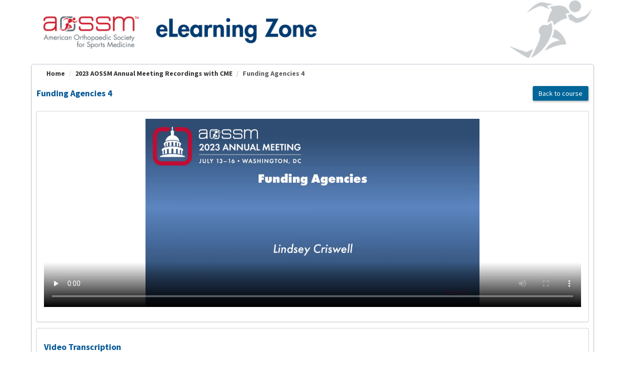

--- FILE ---
content_type: text/html; charset=utf-8
request_url: https://education.sportsmed.org/AssetListing/2023-AOSSM-Annual-Meeting-Recordings-with-CME-4533/Funding-Agencies-4-21450
body_size: 34547
content:


<!DOCTYPE html PUBLIC "-//W3C//DTD XHTML 1.0 Strict//EN" "http://www.w3.org/TR/xhtml1/DTD/xhtml1-strict.dtd">
<html xmlns="http://www.w3.org/1999/xhtml" xmlns:v="urn:schemas-microsoft-com:vml"
xml:lang="en" lang="en">
<head id="Head1"><script type="text/javascript">window.NREUM||(NREUM={});NREUM.info = {"beacon":"bam.nr-data.net","errorBeacon":"bam.nr-data.net","licenseKey":"8f0e834daf","applicationID":"387112974","transactionName":"b1RUZ0cFXUEFAhBaVlYed2BlS1JBFwQQX1BLRV9dUkpSQRQZ","queueTime":0,"applicationTime":8007,"agent":"","atts":""}</script><script type="text/javascript">(window.NREUM||(NREUM={})).init={ajax:{deny_list:["bam.nr-data.net"]},feature_flags:["soft_nav"]};(window.NREUM||(NREUM={})).loader_config={licenseKey:"8f0e834daf",applicationID:"387112974",browserID:"387113067"};;/*! For license information please see nr-loader-rum-1.308.0.min.js.LICENSE.txt */
(()=>{var e,t,r={163:(e,t,r)=>{"use strict";r.d(t,{j:()=>E});var n=r(384),i=r(1741);var a=r(2555);r(860).K7.genericEvents;const s="experimental.resources",o="register",c=e=>{if(!e||"string"!=typeof e)return!1;try{document.createDocumentFragment().querySelector(e)}catch{return!1}return!0};var d=r(2614),u=r(944),l=r(8122);const f="[data-nr-mask]",g=e=>(0,l.a)(e,(()=>{const e={feature_flags:[],experimental:{allow_registered_children:!1,resources:!1},mask_selector:"*",block_selector:"[data-nr-block]",mask_input_options:{color:!1,date:!1,"datetime-local":!1,email:!1,month:!1,number:!1,range:!1,search:!1,tel:!1,text:!1,time:!1,url:!1,week:!1,textarea:!1,select:!1,password:!0}};return{ajax:{deny_list:void 0,block_internal:!0,enabled:!0,autoStart:!0},api:{get allow_registered_children(){return e.feature_flags.includes(o)||e.experimental.allow_registered_children},set allow_registered_children(t){e.experimental.allow_registered_children=t},duplicate_registered_data:!1},browser_consent_mode:{enabled:!1},distributed_tracing:{enabled:void 0,exclude_newrelic_header:void 0,cors_use_newrelic_header:void 0,cors_use_tracecontext_headers:void 0,allowed_origins:void 0},get feature_flags(){return e.feature_flags},set feature_flags(t){e.feature_flags=t},generic_events:{enabled:!0,autoStart:!0},harvest:{interval:30},jserrors:{enabled:!0,autoStart:!0},logging:{enabled:!0,autoStart:!0},metrics:{enabled:!0,autoStart:!0},obfuscate:void 0,page_action:{enabled:!0},page_view_event:{enabled:!0,autoStart:!0},page_view_timing:{enabled:!0,autoStart:!0},performance:{capture_marks:!1,capture_measures:!1,capture_detail:!0,resources:{get enabled(){return e.feature_flags.includes(s)||e.experimental.resources},set enabled(t){e.experimental.resources=t},asset_types:[],first_party_domains:[],ignore_newrelic:!0}},privacy:{cookies_enabled:!0},proxy:{assets:void 0,beacon:void 0},session:{expiresMs:d.wk,inactiveMs:d.BB},session_replay:{autoStart:!0,enabled:!1,preload:!1,sampling_rate:10,error_sampling_rate:100,collect_fonts:!1,inline_images:!1,fix_stylesheets:!0,mask_all_inputs:!0,get mask_text_selector(){return e.mask_selector},set mask_text_selector(t){c(t)?e.mask_selector="".concat(t,",").concat(f):""===t||null===t?e.mask_selector=f:(0,u.R)(5,t)},get block_class(){return"nr-block"},get ignore_class(){return"nr-ignore"},get mask_text_class(){return"nr-mask"},get block_selector(){return e.block_selector},set block_selector(t){c(t)?e.block_selector+=",".concat(t):""!==t&&(0,u.R)(6,t)},get mask_input_options(){return e.mask_input_options},set mask_input_options(t){t&&"object"==typeof t?e.mask_input_options={...t,password:!0}:(0,u.R)(7,t)}},session_trace:{enabled:!0,autoStart:!0},soft_navigations:{enabled:!0,autoStart:!0},spa:{enabled:!0,autoStart:!0},ssl:void 0,user_actions:{enabled:!0,elementAttributes:["id","className","tagName","type"]}}})());var p=r(6154),m=r(9324);let h=0;const v={buildEnv:m.F3,distMethod:m.Xs,version:m.xv,originTime:p.WN},b={consented:!1},y={appMetadata:{},get consented(){return this.session?.state?.consent||b.consented},set consented(e){b.consented=e},customTransaction:void 0,denyList:void 0,disabled:!1,harvester:void 0,isolatedBacklog:!1,isRecording:!1,loaderType:void 0,maxBytes:3e4,obfuscator:void 0,onerror:void 0,ptid:void 0,releaseIds:{},session:void 0,timeKeeper:void 0,registeredEntities:[],jsAttributesMetadata:{bytes:0},get harvestCount(){return++h}},_=e=>{const t=(0,l.a)(e,y),r=Object.keys(v).reduce((e,t)=>(e[t]={value:v[t],writable:!1,configurable:!0,enumerable:!0},e),{});return Object.defineProperties(t,r)};var w=r(5701);const x=e=>{const t=e.startsWith("http");e+="/",r.p=t?e:"https://"+e};var R=r(7836),k=r(3241);const A={accountID:void 0,trustKey:void 0,agentID:void 0,licenseKey:void 0,applicationID:void 0,xpid:void 0},S=e=>(0,l.a)(e,A),T=new Set;function E(e,t={},r,s){let{init:o,info:c,loader_config:d,runtime:u={},exposed:l=!0}=t;if(!c){const e=(0,n.pV)();o=e.init,c=e.info,d=e.loader_config}e.init=g(o||{}),e.loader_config=S(d||{}),c.jsAttributes??={},p.bv&&(c.jsAttributes.isWorker=!0),e.info=(0,a.D)(c);const f=e.init,m=[c.beacon,c.errorBeacon];T.has(e.agentIdentifier)||(f.proxy.assets&&(x(f.proxy.assets),m.push(f.proxy.assets)),f.proxy.beacon&&m.push(f.proxy.beacon),e.beacons=[...m],function(e){const t=(0,n.pV)();Object.getOwnPropertyNames(i.W.prototype).forEach(r=>{const n=i.W.prototype[r];if("function"!=typeof n||"constructor"===n)return;let a=t[r];e[r]&&!1!==e.exposed&&"micro-agent"!==e.runtime?.loaderType&&(t[r]=(...t)=>{const n=e[r](...t);return a?a(...t):n})})}(e),(0,n.US)("activatedFeatures",w.B)),u.denyList=[...f.ajax.deny_list||[],...f.ajax.block_internal?m:[]],u.ptid=e.agentIdentifier,u.loaderType=r,e.runtime=_(u),T.has(e.agentIdentifier)||(e.ee=R.ee.get(e.agentIdentifier),e.exposed=l,(0,k.W)({agentIdentifier:e.agentIdentifier,drained:!!w.B?.[e.agentIdentifier],type:"lifecycle",name:"initialize",feature:void 0,data:e.config})),T.add(e.agentIdentifier)}},384:(e,t,r)=>{"use strict";r.d(t,{NT:()=>s,US:()=>u,Zm:()=>o,bQ:()=>d,dV:()=>c,pV:()=>l});var n=r(6154),i=r(1863),a=r(1910);const s={beacon:"bam.nr-data.net",errorBeacon:"bam.nr-data.net"};function o(){return n.gm.NREUM||(n.gm.NREUM={}),void 0===n.gm.newrelic&&(n.gm.newrelic=n.gm.NREUM),n.gm.NREUM}function c(){let e=o();return e.o||(e.o={ST:n.gm.setTimeout,SI:n.gm.setImmediate||n.gm.setInterval,CT:n.gm.clearTimeout,XHR:n.gm.XMLHttpRequest,REQ:n.gm.Request,EV:n.gm.Event,PR:n.gm.Promise,MO:n.gm.MutationObserver,FETCH:n.gm.fetch,WS:n.gm.WebSocket},(0,a.i)(...Object.values(e.o))),e}function d(e,t){let r=o();r.initializedAgents??={},t.initializedAt={ms:(0,i.t)(),date:new Date},r.initializedAgents[e]=t}function u(e,t){o()[e]=t}function l(){return function(){let e=o();const t=e.info||{};e.info={beacon:s.beacon,errorBeacon:s.errorBeacon,...t}}(),function(){let e=o();const t=e.init||{};e.init={...t}}(),c(),function(){let e=o();const t=e.loader_config||{};e.loader_config={...t}}(),o()}},782:(e,t,r)=>{"use strict";r.d(t,{T:()=>n});const n=r(860).K7.pageViewTiming},860:(e,t,r)=>{"use strict";r.d(t,{$J:()=>u,K7:()=>c,P3:()=>d,XX:()=>i,Yy:()=>o,df:()=>a,qY:()=>n,v4:()=>s});const n="events",i="jserrors",a="browser/blobs",s="rum",o="browser/logs",c={ajax:"ajax",genericEvents:"generic_events",jserrors:i,logging:"logging",metrics:"metrics",pageAction:"page_action",pageViewEvent:"page_view_event",pageViewTiming:"page_view_timing",sessionReplay:"session_replay",sessionTrace:"session_trace",softNav:"soft_navigations",spa:"spa"},d={[c.pageViewEvent]:1,[c.pageViewTiming]:2,[c.metrics]:3,[c.jserrors]:4,[c.spa]:5,[c.ajax]:6,[c.sessionTrace]:7,[c.softNav]:8,[c.sessionReplay]:9,[c.logging]:10,[c.genericEvents]:11},u={[c.pageViewEvent]:s,[c.pageViewTiming]:n,[c.ajax]:n,[c.spa]:n,[c.softNav]:n,[c.metrics]:i,[c.jserrors]:i,[c.sessionTrace]:a,[c.sessionReplay]:a,[c.logging]:o,[c.genericEvents]:"ins"}},944:(e,t,r)=>{"use strict";r.d(t,{R:()=>i});var n=r(3241);function i(e,t){"function"==typeof console.debug&&(console.debug("New Relic Warning: https://github.com/newrelic/newrelic-browser-agent/blob/main/docs/warning-codes.md#".concat(e),t),(0,n.W)({agentIdentifier:null,drained:null,type:"data",name:"warn",feature:"warn",data:{code:e,secondary:t}}))}},1687:(e,t,r)=>{"use strict";r.d(t,{Ak:()=>d,Ze:()=>f,x3:()=>u});var n=r(3241),i=r(7836),a=r(3606),s=r(860),o=r(2646);const c={};function d(e,t){const r={staged:!1,priority:s.P3[t]||0};l(e),c[e].get(t)||c[e].set(t,r)}function u(e,t){e&&c[e]&&(c[e].get(t)&&c[e].delete(t),p(e,t,!1),c[e].size&&g(e))}function l(e){if(!e)throw new Error("agentIdentifier required");c[e]||(c[e]=new Map)}function f(e="",t="feature",r=!1){if(l(e),!e||!c[e].get(t)||r)return p(e,t);c[e].get(t).staged=!0,g(e)}function g(e){const t=Array.from(c[e]);t.every(([e,t])=>t.staged)&&(t.sort((e,t)=>e[1].priority-t[1].priority),t.forEach(([t])=>{c[e].delete(t),p(e,t)}))}function p(e,t,r=!0){const s=e?i.ee.get(e):i.ee,c=a.i.handlers;if(!s.aborted&&s.backlog&&c){if((0,n.W)({agentIdentifier:e,type:"lifecycle",name:"drain",feature:t}),r){const e=s.backlog[t],r=c[t];if(r){for(let t=0;e&&t<e.length;++t)m(e[t],r);Object.entries(r).forEach(([e,t])=>{Object.values(t||{}).forEach(t=>{t[0]?.on&&t[0]?.context()instanceof o.y&&t[0].on(e,t[1])})})}}s.isolatedBacklog||delete c[t],s.backlog[t]=null,s.emit("drain-"+t,[])}}function m(e,t){var r=e[1];Object.values(t[r]||{}).forEach(t=>{var r=e[0];if(t[0]===r){var n=t[1],i=e[3],a=e[2];n.apply(i,a)}})}},1738:(e,t,r)=>{"use strict";r.d(t,{U:()=>g,Y:()=>f});var n=r(3241),i=r(9908),a=r(1863),s=r(944),o=r(5701),c=r(3969),d=r(8362),u=r(860),l=r(4261);function f(e,t,r,a){const f=a||r;!f||f[e]&&f[e]!==d.d.prototype[e]||(f[e]=function(){(0,i.p)(c.xV,["API/"+e+"/called"],void 0,u.K7.metrics,r.ee),(0,n.W)({agentIdentifier:r.agentIdentifier,drained:!!o.B?.[r.agentIdentifier],type:"data",name:"api",feature:l.Pl+e,data:{}});try{return t.apply(this,arguments)}catch(e){(0,s.R)(23,e)}})}function g(e,t,r,n,s){const o=e.info;null===r?delete o.jsAttributes[t]:o.jsAttributes[t]=r,(s||null===r)&&(0,i.p)(l.Pl+n,[(0,a.t)(),t,r],void 0,"session",e.ee)}},1741:(e,t,r)=>{"use strict";r.d(t,{W:()=>a});var n=r(944),i=r(4261);class a{#e(e,...t){if(this[e]!==a.prototype[e])return this[e](...t);(0,n.R)(35,e)}addPageAction(e,t){return this.#e(i.hG,e,t)}register(e){return this.#e(i.eY,e)}recordCustomEvent(e,t){return this.#e(i.fF,e,t)}setPageViewName(e,t){return this.#e(i.Fw,e,t)}setCustomAttribute(e,t,r){return this.#e(i.cD,e,t,r)}noticeError(e,t){return this.#e(i.o5,e,t)}setUserId(e,t=!1){return this.#e(i.Dl,e,t)}setApplicationVersion(e){return this.#e(i.nb,e)}setErrorHandler(e){return this.#e(i.bt,e)}addRelease(e,t){return this.#e(i.k6,e,t)}log(e,t){return this.#e(i.$9,e,t)}start(){return this.#e(i.d3)}finished(e){return this.#e(i.BL,e)}recordReplay(){return this.#e(i.CH)}pauseReplay(){return this.#e(i.Tb)}addToTrace(e){return this.#e(i.U2,e)}setCurrentRouteName(e){return this.#e(i.PA,e)}interaction(e){return this.#e(i.dT,e)}wrapLogger(e,t,r){return this.#e(i.Wb,e,t,r)}measure(e,t){return this.#e(i.V1,e,t)}consent(e){return this.#e(i.Pv,e)}}},1863:(e,t,r)=>{"use strict";function n(){return Math.floor(performance.now())}r.d(t,{t:()=>n})},1910:(e,t,r)=>{"use strict";r.d(t,{i:()=>a});var n=r(944);const i=new Map;function a(...e){return e.every(e=>{if(i.has(e))return i.get(e);const t="function"==typeof e?e.toString():"",r=t.includes("[native code]"),a=t.includes("nrWrapper");return r||a||(0,n.R)(64,e?.name||t),i.set(e,r),r})}},2555:(e,t,r)=>{"use strict";r.d(t,{D:()=>o,f:()=>s});var n=r(384),i=r(8122);const a={beacon:n.NT.beacon,errorBeacon:n.NT.errorBeacon,licenseKey:void 0,applicationID:void 0,sa:void 0,queueTime:void 0,applicationTime:void 0,ttGuid:void 0,user:void 0,account:void 0,product:void 0,extra:void 0,jsAttributes:{},userAttributes:void 0,atts:void 0,transactionName:void 0,tNamePlain:void 0};function s(e){try{return!!e.licenseKey&&!!e.errorBeacon&&!!e.applicationID}catch(e){return!1}}const o=e=>(0,i.a)(e,a)},2614:(e,t,r)=>{"use strict";r.d(t,{BB:()=>s,H3:()=>n,g:()=>d,iL:()=>c,tS:()=>o,uh:()=>i,wk:()=>a});const n="NRBA",i="SESSION",a=144e5,s=18e5,o={STARTED:"session-started",PAUSE:"session-pause",RESET:"session-reset",RESUME:"session-resume",UPDATE:"session-update"},c={SAME_TAB:"same-tab",CROSS_TAB:"cross-tab"},d={OFF:0,FULL:1,ERROR:2}},2646:(e,t,r)=>{"use strict";r.d(t,{y:()=>n});class n{constructor(e){this.contextId=e}}},2843:(e,t,r)=>{"use strict";r.d(t,{G:()=>a,u:()=>i});var n=r(3878);function i(e,t=!1,r,i){(0,n.DD)("visibilitychange",function(){if(t)return void("hidden"===document.visibilityState&&e());e(document.visibilityState)},r,i)}function a(e,t,r){(0,n.sp)("pagehide",e,t,r)}},3241:(e,t,r)=>{"use strict";r.d(t,{W:()=>a});var n=r(6154);const i="newrelic";function a(e={}){try{n.gm.dispatchEvent(new CustomEvent(i,{detail:e}))}catch(e){}}},3606:(e,t,r)=>{"use strict";r.d(t,{i:()=>a});var n=r(9908);a.on=s;var i=a.handlers={};function a(e,t,r,a){s(a||n.d,i,e,t,r)}function s(e,t,r,i,a){a||(a="feature"),e||(e=n.d);var s=t[a]=t[a]||{};(s[r]=s[r]||[]).push([e,i])}},3878:(e,t,r)=>{"use strict";function n(e,t){return{capture:e,passive:!1,signal:t}}function i(e,t,r=!1,i){window.addEventListener(e,t,n(r,i))}function a(e,t,r=!1,i){document.addEventListener(e,t,n(r,i))}r.d(t,{DD:()=>a,jT:()=>n,sp:()=>i})},3969:(e,t,r)=>{"use strict";r.d(t,{TZ:()=>n,XG:()=>o,rs:()=>i,xV:()=>s,z_:()=>a});const n=r(860).K7.metrics,i="sm",a="cm",s="storeSupportabilityMetrics",o="storeEventMetrics"},4234:(e,t,r)=>{"use strict";r.d(t,{W:()=>a});var n=r(7836),i=r(1687);class a{constructor(e,t){this.agentIdentifier=e,this.ee=n.ee.get(e),this.featureName=t,this.blocked=!1}deregisterDrain(){(0,i.x3)(this.agentIdentifier,this.featureName)}}},4261:(e,t,r)=>{"use strict";r.d(t,{$9:()=>d,BL:()=>o,CH:()=>g,Dl:()=>_,Fw:()=>y,PA:()=>h,Pl:()=>n,Pv:()=>k,Tb:()=>l,U2:()=>a,V1:()=>R,Wb:()=>x,bt:()=>b,cD:()=>v,d3:()=>w,dT:()=>c,eY:()=>p,fF:()=>f,hG:()=>i,k6:()=>s,nb:()=>m,o5:()=>u});const n="api-",i="addPageAction",a="addToTrace",s="addRelease",o="finished",c="interaction",d="log",u="noticeError",l="pauseReplay",f="recordCustomEvent",g="recordReplay",p="register",m="setApplicationVersion",h="setCurrentRouteName",v="setCustomAttribute",b="setErrorHandler",y="setPageViewName",_="setUserId",w="start",x="wrapLogger",R="measure",k="consent"},5289:(e,t,r)=>{"use strict";r.d(t,{GG:()=>s,Qr:()=>c,sB:()=>o});var n=r(3878),i=r(6389);function a(){return"undefined"==typeof document||"complete"===document.readyState}function s(e,t){if(a())return e();const r=(0,i.J)(e),s=setInterval(()=>{a()&&(clearInterval(s),r())},500);(0,n.sp)("load",r,t)}function o(e){if(a())return e();(0,n.DD)("DOMContentLoaded",e)}function c(e){if(a())return e();(0,n.sp)("popstate",e)}},5607:(e,t,r)=>{"use strict";r.d(t,{W:()=>n});const n=(0,r(9566).bz)()},5701:(e,t,r)=>{"use strict";r.d(t,{B:()=>a,t:()=>s});var n=r(3241);const i=new Set,a={};function s(e,t){const r=t.agentIdentifier;a[r]??={},e&&"object"==typeof e&&(i.has(r)||(t.ee.emit("rumresp",[e]),a[r]=e,i.add(r),(0,n.W)({agentIdentifier:r,loaded:!0,drained:!0,type:"lifecycle",name:"load",feature:void 0,data:e})))}},6154:(e,t,r)=>{"use strict";r.d(t,{OF:()=>c,RI:()=>i,WN:()=>u,bv:()=>a,eN:()=>l,gm:()=>s,mw:()=>o,sb:()=>d});var n=r(1863);const i="undefined"!=typeof window&&!!window.document,a="undefined"!=typeof WorkerGlobalScope&&("undefined"!=typeof self&&self instanceof WorkerGlobalScope&&self.navigator instanceof WorkerNavigator||"undefined"!=typeof globalThis&&globalThis instanceof WorkerGlobalScope&&globalThis.navigator instanceof WorkerNavigator),s=i?window:"undefined"!=typeof WorkerGlobalScope&&("undefined"!=typeof self&&self instanceof WorkerGlobalScope&&self||"undefined"!=typeof globalThis&&globalThis instanceof WorkerGlobalScope&&globalThis),o=Boolean("hidden"===s?.document?.visibilityState),c=/iPad|iPhone|iPod/.test(s.navigator?.userAgent),d=c&&"undefined"==typeof SharedWorker,u=((()=>{const e=s.navigator?.userAgent?.match(/Firefox[/\s](\d+\.\d+)/);Array.isArray(e)&&e.length>=2&&e[1]})(),Date.now()-(0,n.t)()),l=()=>"undefined"!=typeof PerformanceNavigationTiming&&s?.performance?.getEntriesByType("navigation")?.[0]?.responseStart},6389:(e,t,r)=>{"use strict";function n(e,t=500,r={}){const n=r?.leading||!1;let i;return(...r)=>{n&&void 0===i&&(e.apply(this,r),i=setTimeout(()=>{i=clearTimeout(i)},t)),n||(clearTimeout(i),i=setTimeout(()=>{e.apply(this,r)},t))}}function i(e){let t=!1;return(...r)=>{t||(t=!0,e.apply(this,r))}}r.d(t,{J:()=>i,s:()=>n})},6630:(e,t,r)=>{"use strict";r.d(t,{T:()=>n});const n=r(860).K7.pageViewEvent},7699:(e,t,r)=>{"use strict";r.d(t,{It:()=>a,KC:()=>o,No:()=>i,qh:()=>s});var n=r(860);const i=16e3,a=1e6,s="SESSION_ERROR",o={[n.K7.logging]:!0,[n.K7.genericEvents]:!1,[n.K7.jserrors]:!1,[n.K7.ajax]:!1}},7836:(e,t,r)=>{"use strict";r.d(t,{P:()=>o,ee:()=>c});var n=r(384),i=r(8990),a=r(2646),s=r(5607);const o="nr@context:".concat(s.W),c=function e(t,r){var n={},s={},u={},l=!1;try{l=16===r.length&&d.initializedAgents?.[r]?.runtime.isolatedBacklog}catch(e){}var f={on:p,addEventListener:p,removeEventListener:function(e,t){var r=n[e];if(!r)return;for(var i=0;i<r.length;i++)r[i]===t&&r.splice(i,1)},emit:function(e,r,n,i,a){!1!==a&&(a=!0);if(c.aborted&&!i)return;t&&a&&t.emit(e,r,n);var o=g(n);m(e).forEach(e=>{e.apply(o,r)});var d=v()[s[e]];d&&d.push([f,e,r,o]);return o},get:h,listeners:m,context:g,buffer:function(e,t){const r=v();if(t=t||"feature",f.aborted)return;Object.entries(e||{}).forEach(([e,n])=>{s[n]=t,t in r||(r[t]=[])})},abort:function(){f._aborted=!0,Object.keys(f.backlog).forEach(e=>{delete f.backlog[e]})},isBuffering:function(e){return!!v()[s[e]]},debugId:r,backlog:l?{}:t&&"object"==typeof t.backlog?t.backlog:{},isolatedBacklog:l};return Object.defineProperty(f,"aborted",{get:()=>{let e=f._aborted||!1;return e||(t&&(e=t.aborted),e)}}),f;function g(e){return e&&e instanceof a.y?e:e?(0,i.I)(e,o,()=>new a.y(o)):new a.y(o)}function p(e,t){n[e]=m(e).concat(t)}function m(e){return n[e]||[]}function h(t){return u[t]=u[t]||e(f,t)}function v(){return f.backlog}}(void 0,"globalEE"),d=(0,n.Zm)();d.ee||(d.ee=c)},8122:(e,t,r)=>{"use strict";r.d(t,{a:()=>i});var n=r(944);function i(e,t){try{if(!e||"object"!=typeof e)return(0,n.R)(3);if(!t||"object"!=typeof t)return(0,n.R)(4);const r=Object.create(Object.getPrototypeOf(t),Object.getOwnPropertyDescriptors(t)),a=0===Object.keys(r).length?e:r;for(let s in a)if(void 0!==e[s])try{if(null===e[s]){r[s]=null;continue}Array.isArray(e[s])&&Array.isArray(t[s])?r[s]=Array.from(new Set([...e[s],...t[s]])):"object"==typeof e[s]&&"object"==typeof t[s]?r[s]=i(e[s],t[s]):r[s]=e[s]}catch(e){r[s]||(0,n.R)(1,e)}return r}catch(e){(0,n.R)(2,e)}}},8362:(e,t,r)=>{"use strict";r.d(t,{d:()=>a});var n=r(9566),i=r(1741);class a extends i.W{agentIdentifier=(0,n.LA)(16)}},8374:(e,t,r)=>{r.nc=(()=>{try{return document?.currentScript?.nonce}catch(e){}return""})()},8990:(e,t,r)=>{"use strict";r.d(t,{I:()=>i});var n=Object.prototype.hasOwnProperty;function i(e,t,r){if(n.call(e,t))return e[t];var i=r();if(Object.defineProperty&&Object.keys)try{return Object.defineProperty(e,t,{value:i,writable:!0,enumerable:!1}),i}catch(e){}return e[t]=i,i}},9324:(e,t,r)=>{"use strict";r.d(t,{F3:()=>i,Xs:()=>a,xv:()=>n});const n="1.308.0",i="PROD",a="CDN"},9566:(e,t,r)=>{"use strict";r.d(t,{LA:()=>o,bz:()=>s});var n=r(6154);const i="xxxxxxxx-xxxx-4xxx-yxxx-xxxxxxxxxxxx";function a(e,t){return e?15&e[t]:16*Math.random()|0}function s(){const e=n.gm?.crypto||n.gm?.msCrypto;let t,r=0;return e&&e.getRandomValues&&(t=e.getRandomValues(new Uint8Array(30))),i.split("").map(e=>"x"===e?a(t,r++).toString(16):"y"===e?(3&a()|8).toString(16):e).join("")}function o(e){const t=n.gm?.crypto||n.gm?.msCrypto;let r,i=0;t&&t.getRandomValues&&(r=t.getRandomValues(new Uint8Array(e)));const s=[];for(var o=0;o<e;o++)s.push(a(r,i++).toString(16));return s.join("")}},9908:(e,t,r)=>{"use strict";r.d(t,{d:()=>n,p:()=>i});var n=r(7836).ee.get("handle");function i(e,t,r,i,a){a?(a.buffer([e],i),a.emit(e,t,r)):(n.buffer([e],i),n.emit(e,t,r))}}},n={};function i(e){var t=n[e];if(void 0!==t)return t.exports;var a=n[e]={exports:{}};return r[e](a,a.exports,i),a.exports}i.m=r,i.d=(e,t)=>{for(var r in t)i.o(t,r)&&!i.o(e,r)&&Object.defineProperty(e,r,{enumerable:!0,get:t[r]})},i.f={},i.e=e=>Promise.all(Object.keys(i.f).reduce((t,r)=>(i.f[r](e,t),t),[])),i.u=e=>"nr-rum-1.308.0.min.js",i.o=(e,t)=>Object.prototype.hasOwnProperty.call(e,t),e={},t="NRBA-1.308.0.PROD:",i.l=(r,n,a,s)=>{if(e[r])e[r].push(n);else{var o,c;if(void 0!==a)for(var d=document.getElementsByTagName("script"),u=0;u<d.length;u++){var l=d[u];if(l.getAttribute("src")==r||l.getAttribute("data-webpack")==t+a){o=l;break}}if(!o){c=!0;var f={296:"sha512-+MIMDsOcckGXa1EdWHqFNv7P+JUkd5kQwCBr3KE6uCvnsBNUrdSt4a/3/L4j4TxtnaMNjHpza2/erNQbpacJQA=="};(o=document.createElement("script")).charset="utf-8",i.nc&&o.setAttribute("nonce",i.nc),o.setAttribute("data-webpack",t+a),o.src=r,0!==o.src.indexOf(window.location.origin+"/")&&(o.crossOrigin="anonymous"),f[s]&&(o.integrity=f[s])}e[r]=[n];var g=(t,n)=>{o.onerror=o.onload=null,clearTimeout(p);var i=e[r];if(delete e[r],o.parentNode&&o.parentNode.removeChild(o),i&&i.forEach(e=>e(n)),t)return t(n)},p=setTimeout(g.bind(null,void 0,{type:"timeout",target:o}),12e4);o.onerror=g.bind(null,o.onerror),o.onload=g.bind(null,o.onload),c&&document.head.appendChild(o)}},i.r=e=>{"undefined"!=typeof Symbol&&Symbol.toStringTag&&Object.defineProperty(e,Symbol.toStringTag,{value:"Module"}),Object.defineProperty(e,"__esModule",{value:!0})},i.p="https://js-agent.newrelic.com/",(()=>{var e={374:0,840:0};i.f.j=(t,r)=>{var n=i.o(e,t)?e[t]:void 0;if(0!==n)if(n)r.push(n[2]);else{var a=new Promise((r,i)=>n=e[t]=[r,i]);r.push(n[2]=a);var s=i.p+i.u(t),o=new Error;i.l(s,r=>{if(i.o(e,t)&&(0!==(n=e[t])&&(e[t]=void 0),n)){var a=r&&("load"===r.type?"missing":r.type),s=r&&r.target&&r.target.src;o.message="Loading chunk "+t+" failed: ("+a+": "+s+")",o.name="ChunkLoadError",o.type=a,o.request=s,n[1](o)}},"chunk-"+t,t)}};var t=(t,r)=>{var n,a,[s,o,c]=r,d=0;if(s.some(t=>0!==e[t])){for(n in o)i.o(o,n)&&(i.m[n]=o[n]);if(c)c(i)}for(t&&t(r);d<s.length;d++)a=s[d],i.o(e,a)&&e[a]&&e[a][0](),e[a]=0},r=self["webpackChunk:NRBA-1.308.0.PROD"]=self["webpackChunk:NRBA-1.308.0.PROD"]||[];r.forEach(t.bind(null,0)),r.push=t.bind(null,r.push.bind(r))})(),(()=>{"use strict";i(8374);var e=i(8362),t=i(860);const r=Object.values(t.K7);var n=i(163);var a=i(9908),s=i(1863),o=i(4261),c=i(1738);var d=i(1687),u=i(4234),l=i(5289),f=i(6154),g=i(944),p=i(384);const m=e=>f.RI&&!0===e?.privacy.cookies_enabled;function h(e){return!!(0,p.dV)().o.MO&&m(e)&&!0===e?.session_trace.enabled}var v=i(6389),b=i(7699);class y extends u.W{constructor(e,t){super(e.agentIdentifier,t),this.agentRef=e,this.abortHandler=void 0,this.featAggregate=void 0,this.loadedSuccessfully=void 0,this.onAggregateImported=new Promise(e=>{this.loadedSuccessfully=e}),this.deferred=Promise.resolve(),!1===e.init[this.featureName].autoStart?this.deferred=new Promise((t,r)=>{this.ee.on("manual-start-all",(0,v.J)(()=>{(0,d.Ak)(e.agentIdentifier,this.featureName),t()}))}):(0,d.Ak)(e.agentIdentifier,t)}importAggregator(e,t,r={}){if(this.featAggregate)return;const n=async()=>{let n;await this.deferred;try{if(m(e.init)){const{setupAgentSession:t}=await i.e(296).then(i.bind(i,3305));n=t(e)}}catch(e){(0,g.R)(20,e),this.ee.emit("internal-error",[e]),(0,a.p)(b.qh,[e],void 0,this.featureName,this.ee)}try{if(!this.#t(this.featureName,n,e.init))return(0,d.Ze)(this.agentIdentifier,this.featureName),void this.loadedSuccessfully(!1);const{Aggregate:i}=await t();this.featAggregate=new i(e,r),e.runtime.harvester.initializedAggregates.push(this.featAggregate),this.loadedSuccessfully(!0)}catch(e){(0,g.R)(34,e),this.abortHandler?.(),(0,d.Ze)(this.agentIdentifier,this.featureName,!0),this.loadedSuccessfully(!1),this.ee&&this.ee.abort()}};f.RI?(0,l.GG)(()=>n(),!0):n()}#t(e,r,n){if(this.blocked)return!1;switch(e){case t.K7.sessionReplay:return h(n)&&!!r;case t.K7.sessionTrace:return!!r;default:return!0}}}var _=i(6630),w=i(2614),x=i(3241);class R extends y{static featureName=_.T;constructor(e){var t;super(e,_.T),this.setupInspectionEvents(e.agentIdentifier),t=e,(0,c.Y)(o.Fw,function(e,r){"string"==typeof e&&("/"!==e.charAt(0)&&(e="/"+e),t.runtime.customTransaction=(r||"http://custom.transaction")+e,(0,a.p)(o.Pl+o.Fw,[(0,s.t)()],void 0,void 0,t.ee))},t),this.importAggregator(e,()=>i.e(296).then(i.bind(i,3943)))}setupInspectionEvents(e){const t=(t,r)=>{t&&(0,x.W)({agentIdentifier:e,timeStamp:t.timeStamp,loaded:"complete"===t.target.readyState,type:"window",name:r,data:t.target.location+""})};(0,l.sB)(e=>{t(e,"DOMContentLoaded")}),(0,l.GG)(e=>{t(e,"load")}),(0,l.Qr)(e=>{t(e,"navigate")}),this.ee.on(w.tS.UPDATE,(t,r)=>{(0,x.W)({agentIdentifier:e,type:"lifecycle",name:"session",data:r})})}}class k extends e.d{constructor(e){var t;(super(),f.gm)?(this.features={},(0,p.bQ)(this.agentIdentifier,this),this.desiredFeatures=new Set(e.features||[]),this.desiredFeatures.add(R),(0,n.j)(this,e,e.loaderType||"agent"),t=this,(0,c.Y)(o.cD,function(e,r,n=!1){if("string"==typeof e){if(["string","number","boolean"].includes(typeof r)||null===r)return(0,c.U)(t,e,r,o.cD,n);(0,g.R)(40,typeof r)}else(0,g.R)(39,typeof e)},t),function(e){(0,c.Y)(o.Dl,function(t,r=!1){if("string"!=typeof t&&null!==t)return void(0,g.R)(41,typeof t);const n=e.info.jsAttributes["enduser.id"];r&&null!=n&&n!==t?(0,a.p)(o.Pl+"setUserIdAndResetSession",[t],void 0,"session",e.ee):(0,c.U)(e,"enduser.id",t,o.Dl,!0)},e)}(this),function(e){(0,c.Y)(o.nb,function(t){if("string"==typeof t||null===t)return(0,c.U)(e,"application.version",t,o.nb,!1);(0,g.R)(42,typeof t)},e)}(this),function(e){(0,c.Y)(o.d3,function(){e.ee.emit("manual-start-all")},e)}(this),function(e){(0,c.Y)(o.Pv,function(t=!0){if("boolean"==typeof t){if((0,a.p)(o.Pl+o.Pv,[t],void 0,"session",e.ee),e.runtime.consented=t,t){const t=e.features.page_view_event;t.onAggregateImported.then(e=>{const r=t.featAggregate;e&&!r.sentRum&&r.sendRum()})}}else(0,g.R)(65,typeof t)},e)}(this),this.run()):(0,g.R)(21)}get config(){return{info:this.info,init:this.init,loader_config:this.loader_config,runtime:this.runtime}}get api(){return this}run(){try{const e=function(e){const t={};return r.forEach(r=>{t[r]=!!e[r]?.enabled}),t}(this.init),n=[...this.desiredFeatures];n.sort((e,r)=>t.P3[e.featureName]-t.P3[r.featureName]),n.forEach(r=>{if(!e[r.featureName]&&r.featureName!==t.K7.pageViewEvent)return;if(r.featureName===t.K7.spa)return void(0,g.R)(67);const n=function(e){switch(e){case t.K7.ajax:return[t.K7.jserrors];case t.K7.sessionTrace:return[t.K7.ajax,t.K7.pageViewEvent];case t.K7.sessionReplay:return[t.K7.sessionTrace];case t.K7.pageViewTiming:return[t.K7.pageViewEvent];default:return[]}}(r.featureName).filter(e=>!(e in this.features));n.length>0&&(0,g.R)(36,{targetFeature:r.featureName,missingDependencies:n}),this.features[r.featureName]=new r(this)})}catch(e){(0,g.R)(22,e);for(const e in this.features)this.features[e].abortHandler?.();const t=(0,p.Zm)();delete t.initializedAgents[this.agentIdentifier]?.features,delete this.sharedAggregator;return t.ee.get(this.agentIdentifier).abort(),!1}}}var A=i(2843),S=i(782);class T extends y{static featureName=S.T;constructor(e){super(e,S.T),f.RI&&((0,A.u)(()=>(0,a.p)("docHidden",[(0,s.t)()],void 0,S.T,this.ee),!0),(0,A.G)(()=>(0,a.p)("winPagehide",[(0,s.t)()],void 0,S.T,this.ee)),this.importAggregator(e,()=>i.e(296).then(i.bind(i,2117))))}}var E=i(3969);class I extends y{static featureName=E.TZ;constructor(e){super(e,E.TZ),f.RI&&document.addEventListener("securitypolicyviolation",e=>{(0,a.p)(E.xV,["Generic/CSPViolation/Detected"],void 0,this.featureName,this.ee)}),this.importAggregator(e,()=>i.e(296).then(i.bind(i,9623)))}}new k({features:[R,T,I],loaderType:"lite"})})()})();</script><title>
	2023 AOSSM Annual Meeting Recordings with CME-Funding Agencies 4
</title><link id="ApplicationRoot" rel="home" href="../../Default.aspx" hreflang="en" type="text/html" /><link href="https://fonts.googleapis.com/css?family=Source+Sans+Pro:400,400i,700,700i" rel="stylesheet" type="text/css" /><link type="text/css" rel="stylesheet"  href="https://ajax.googleapis.com/ajax/libs/jqueryui/1.11.4/themes/ui-lightness/jquery-ui.css" /><link type="text/css" rel="stylesheet"  href="https://cdn.jsdelivr.net/npm/semantic-ui@2.4.0/dist/components/card.min.css" /><link type="text/css" rel="stylesheet"  href="https://cdn.jsdelivr.net/npm/semantic-ui@2.4.0/dist/components/item.min.css" /><link type="text/css" rel="stylesheet"  href="https://cdn.jsdelivr.net/npm/semantic-ui@2.4.0/dist/components/label.min.css" /><link type="text/css" rel="stylesheet"  href="https://cdn.jsdelivr.net/npm/semantic-ui@2.4.0/dist/components/icon.min.css" /><link type="text/css" rel="stylesheet"  href="https://cdn.jsdelivr.net/npm/semantic-ui@2.4.0/dist/components/input.min.css" /><link type="text/css" rel="stylesheet"  href="https://cdn.jsdelivr.net/npm/semantic-ui@2.4.0/dist/components/button.min.css" /><link type="text/css" rel="stylesheet"  href="https://cdn.jsdelivr.net/npm/semantic-ui@2.4.0/dist/components/image.min.css" /><link type="text/css" rel="stylesheet"  href="https://cdn.jsdelivr.net/npm/semantic-ui@2.4.0/dist/components/segment.min.css" /><link type="text/css" rel="stylesheet"  href="https://cdn.jsdelivr.net/npm/semantic-ui@2.4.0/dist/components/menu.min.css" /><link type="text/css" rel="stylesheet"  href="https://cdn.jsdelivr.net/npm/semantic-ui@2.4.0/dist/components/table.min.css" /><link type="text/css" rel="stylesheet"  href="https://cdn.jsdelivr.net/npm/semantic-ui@2.4.0/dist/components/step.min.css" /><link type="text/css" rel="stylesheet"  href="https://cdn.jsdelivr.net/npm/semantic-ui@2.4.0/dist/components/statistic.min.css" /><link type="text/css" rel="stylesheet"  href="https://cdn.jsdelivr.net/npm/semantic-ui@2.4.0/dist/components/divider.min.css" /><link rel="stylesheet" href="/Styles/bootstrap/css/bootstrap.min.css" type="text/css" /><link href="/Scripts/BootstrapToggle/css/bootstrap-toggle.min.css" rel="stylesheet" type="text/css" /><link href="/Styles/Fancybox2/source/jquery.fancybox.css?v=2.1.0" rel="stylesheet" type="text/css" /><link href="/Styles/Fancybox2/source/helpers/jquery.fancybox-buttons.css?v=11_14_2016" rel="stylesheet" type="text/css" /><link href="/Styles/Fancybox2/source/helpers/jquery.fancybox-zoom.css?v=1.0.0" rel="stylesheet" type="text/css" /><link href="../../Styles/site.css?v=360.2.47.css10" rel="stylesheet" type="text/css" /><link href="../../Styles/Exam.css?v=7_11_2016" rel="stylesheet" type="text/css" /><link href="../../Styles/learningActivityCatalog.css?v=360.2.47.lac1" rel="stylesheet" type="text/css" /><script type="text/javascript" src="https://ajax.googleapis.com/ajax/libs/jquery/2.2.0/jquery.min.js"></script><script type="text/javascript" src="https://ajax.googleapis.com/ajax/libs/jqueryui/1.11.4/jquery-ui.min.js"></script><script src="/Styles/bootstrap/js/bootstrap.min.js" type="text/javascript"></script>

    <script src="/Scripts/jquery.ui.touch-punch.min.js" type="text/javascript"></script>
    
    <script src="/Scripts/js/noty/jquery.noty.min.js" type="text/javascript"></script>
    <script src="/Scripts/js/noty/layouts/topRight.js" type="text/javascript"></script>
    <script src="/Scripts/js/noty/layouts/bottomRight.js" type="text/javascript"></script>
    <script src="/Scripts/js/noty/layouts/center.js" type="text/javascript"></script>
    <script src="/Scripts/js/noty/layouts/topCenter.js" type="text/javascript"></script>
    <script src="/Scripts/js/noty/themes/oasis.js?v=360.2.40.15" type="text/javascript"></script>
    
    
    <script src="/Scripts/SessionTimeout/jquery.idletimeout.js" type="text/javascript"></script>
    <script src="/Scripts/SessionTimeout/jquery.idletimer.js" type="text/javascript"></script>
    
    <script src="/Scripts/ie10fix.js" type="text/javascript"></script>
    <script type="text/javascript" src="https://education.sportsmed.org/Scripts/jquery.blockUI.min.js"></script><script type="text/javascript" src="https://cloud.tinymce.com/5/tinymce.min.js?apiKey=b12vtljriegpyx8t9bn8xjgvbeb9rqao2umsk83bm7ntoq9m"></script><link href="//vjs.zencdn.net/4.6/video-js.css" rel="stylesheet" /><script type="text/javascript" src="https://vjs.zencdn.net/4.6/video.js"></script>
    <script src="/Scripts/video-js/4.5.1/youtube.min.js" type="text/javascript"></script>
    <script type="text/javascript">
        videojs.options.flash.swf = "/Scripts/video-js/video-js.swf";
    </script>
    <script src="https://cdn.jwplayer.com/libraries/wGjZW9II.js" type="text/javascript"></script>

    
    <script type="text/javascript" src="/Scripts/overlib.js"></script>
    
    

    <script src="/Scripts/BootstrapToggle/js/bootstrap-toggle.min.js" type="text/javascript"></script>
    
    
    <script src="/Styles/Fancybox2/source/jquery.fancybox.pack.js?v=2.1.0" type="text/javascript"></script>
    <script src="/Styles/Fancybox2/source/helpers/jquery.fancybox-zoom.js?v=1.0.0" type="text/javascript"></script>
    <script src="/Styles/Fancybox2/source/helpers/jquery.fancybox-buttons.js?v=2.1.4" type="text/javascript"></script>
    

    <link href="/fontawesome/css/all.min.css?v=360.2.47.css2" rel="stylesheet" /><script src="/Scripts/jquery.easing-1.3.pack.min.js" type="text/javascript"></script>

    <script src="/Scripts/jquery.signalR-2.4.3.min.js" type="text/javascript"></script>
    

    <script src="/Scripts/readmore.min.js" type="text/javascript"></script>

    
    <script src="//cdn.jsdelivr.net/npm/sweetalert2@11"></script>
    

    <script type="text/javascript" src="/Scripts/features.js?v=360.2.47.03"></script>
    <script type="text/javascript" src="/Scripts/factor360richtextfeature.js?v=360.2.47rt1"></script>
    <script type="text/javascript" src="/Scripts/learningActivityCatalog.js?v=360.2.47.lac3"></script>
    
    <script type="text/javascript" src="/Scripts/clearSessionOnUnload.js?v=360.2.40.15"></script>

    <style type="text/css">
        #imgNotification {
            opacity: 0.6;
            filter: alpha(opacity=60); /* For IE8 and earlier */
        }

        .wordWrapWordBreak {
            display: block;
            word-wrap: break-word; /* This will not be recognized by Visual Studio, but it works. */
        }

        #imgNotification:hover {
            opacity: 1;
            filter: alpha(opacity=100); /* For IE8 and earlier */
        }

        .RadGrid {
            outline: none;
        }

        a.ui-dialog-titlebar-close {
            display: none;
        }

        .languageDropdown ul.rcbList li img.rcbImage {
            height: 24px;
        }

        input.rcbInput.languageDropdownInput {
            height: 24px;
        }

        #divLanguageSelectorBox {
            text-align: center;
        }

        .factor360AccountNavigation {
            margin-top: -10px;
        }

        .navbar.factor360AccountNavigation {
            margin-bottom: 0px; /* so that it does not block our main menu */
            z-index: 1001;
        }

        .factor360Nav {
            display: -webkit-box;
            display: -ms-flexbox;
            display: flex;
            -webkit-box-align: start;
            -ms-flex-align: start;
            align-items: flex-start;
            -webkit-box-pack: end;
            -ms-flex-pack: end;
            justify-content: flex-end;
            -webkit-box-orient: horizontal;
            -webkit-box-direction: normal;
            -ms-flex-flow: row wrap;
            flex-flow: row wrap;
        }
            /* use flexbox so that shopping cart icon does not get dragged to the bottom when account menu is opened */

            .factor360Nav > li {
                /*display: inline-block;  prevent this navigation item to wrap into multiple line on small screen */
            }

                .factor360Nav > li > a:hover,
                .factor360Nav > li > a:active,
                .factor360Nav > li > a:focus,
                .factor360Nav .open > a, .factor360Nav .open > a:focus, .factor360Nav .open > a:hover {
                    background-color: transparent;
                }

        @media (max-width: 767px) { /* follows navbar.less from bootstrap */
            .navbar-nav .open .dropdown-menu {
                background-color: #fff;
                border-bottom: 3px solid #444444;
            }
        }

        .factor360Nav > li > a {
            padding-bottom: 5px;
        }

        .modal-dialog {
            margin-top: 15%;
        }



        .languageSelectorPanel {
            position: absolute;
            top: 8px;
            right: 0px;
            margin: 5px;
        }


        #noty_topRight_layout_container {
            display: none;
        }
        /* Medium Devices, Desktops */
        @media only screen and (min-width : 768px) {
            #noty_topRight_layout_container {
                display: inherit;
            }
        }
    </style>

    
    <style type="text/css">
        .w-100 {
            width: 100% !important;
            padding: 15px 15px 15px 15px !important;
        }

        .jwplayer.jw-flag-aspect-mode {
            height: 100% !important; /* makes the avPlayer adjusts its height to fit the container */
        }

        /* Style to disable scrolling */
        .no-scroll {
            overflow: hidden !important;
        }

            /* Style to keep the scrollbar visible */
            .no-scroll::-webkit-scrollbar {
                width: 10px !important;
            }

            .no-scroll::-webkit-scrollbar-track {
                background: #f1f1f1 !important;
            }

            .no-scroll::-webkit-scrollbar-thumb {
                background: #888 !important;
            }

                .no-scroll::-webkit-scrollbar-thumb:hover {
                    background: #555 !important;
                }
    </style>
    <script src="/Scripts/mediaplayerCompatibility.js?v=360.2.40.15" type="text/javascript"></script>
<link href="../../images/AOSSM/favicon.ico" rel="shortcut icon" type="image/x-icon" /><link href="../../Styles/__bahamaBlue.css?v=360.2.47.16" rel="stylesheet" type="text/css" /><link rel="stylesheet" type="text/css" /><style type="text/css" rel="stylesheet">#header, .headerHeadLogin  { background-color:#FFFFFF; background-image:none;}.headerLogoWrap  { background-color:#FFFFFF; background-image:none;}body { background:none; background-color:#FFFFFF;}.button, a.button,.timeOutWindow .ui-dialog-buttonpane button { background:none; background-color:#006699;}:root { --factor360ButtonBackgroundColor: #006699;}.ui.button.factor360CatalogButton { background-color: #006699 !important;}.input-group-btn > .btn.factor360CustomBootstrapButton,.btn.factor360CustomBootstrapButton {  background: #006699; border-color: #006699;}.factor360CustomCheckBox > .toggle > .toggle-group > .toggle-handle{  background: #006699 !important; border-color: #006699 !important;}.factor360LeftSideBarWrapper { background-color: #FFFFFF;}.factor360StackLayoutSearchAndSideBar { background-color: #FFFFFF;}.factor360StackLayoutSearchAndSideBarSecondLayout { background-color: #FFFFFF;}:root {
 --enigmaNavigationBackgroundColor:#006699;

--enigmaFloatingIframeButtonColor:#006699;








--factor360ButtonBackgroundColor:#006699;





                                    }</style><link href="https://fonts.googleapis.com/css2?family=Alex+Brush&amp;display=swap" rel="stylesheet" type="text/css" /><link href="https://fonts.googleapis.com/css2?family=Source+Sans+Pro&amp;display=swap" rel="stylesheet" type="text/css" /><link href="/WebResource.axd?d=urCACUaUZeT6oPoIZXShbq28TgoXY5J2-0_oH-bnMqeXGUOb34GDy0Q7ikgDk9ki88GKBtWWmbsSK8T3zelgxYHxI-PkL7bBdZZHZijdrpznXE1hyBdsjhuzrphgs2aS0&amp;t=639034305681916736" type="text/css" rel="stylesheet" class="Telerik_stylesheet" /><link href="/WebResource.axd?d=4ytSv8sIF7k2K6JRNAeY3f10nxX_JkTC9Fcn8okWffbbaAFO_6aPVIPrqeHgA1cCafEkL2V6eynNFxklevgxeU1OlHhTWFAchlaYquMgf2fr_m4YKGjarS4G9eFNdRYv7YS92iMM2jqeNcFks7PznA2&amp;t=639034305681916736" type="text/css" rel="stylesheet" class="Telerik_stylesheet" /></head>
<body>
    <div id="seoContent" style="display: none;">
        
        
    </div>
    <!-- Google Tag Manager -->
<script>(function(w,d,s,l,i){w[l]=w[l]||[];w[l].push({'gtm.start':
new Date().getTime(),event:'gtm.js'});var f=d.getElementsByTagName(s)[0],
j=d.createElement(s),dl=l!='dataLayer'?'&l='+l:'';j.async=true;j.src=
'https://www.googletagmanager.com/gtm.js?id='+i+dl;f.parentNode.insertBefore(j,f);
})(window,document,'script','dataLayer','GTM-K8KD75C');</script>
<!-- End Google Tag Manager -->







<div id="divEnableMathEditor" style="display: none">
    false
</div>


<script type="text/javascript">
    $(function () {
        var $ltrEnableMathEditor = $('#divEnableMathEditor').html();        
        var enableMathEditor = ($ltrEnableMathEditor.toLowerCase() === 'true');
        if (enableMathEditor) {
            if (typeof com !== 'undefined') {
                com.wiris.js.JsPluginViewer.parseElement(document.getElementById("divMainContent"), true, function () { });
            }
        }
    });
</script>



    <div id="overDiv" style="position: absolute; visibility: hidden; z-index: 1000;">
    </div>
    <form method="post" action="./Funding-Agencies-4-21450" id="frmMaster" enctype="multipart/form-data">
<div class="aspNetHidden">
<input type="hidden" name="RadScriptManager1_TSM" id="RadScriptManager1_TSM" value="" />
<input type="hidden" name="__EVENTTARGET" id="__EVENTTARGET" value="" />
<input type="hidden" name="__EVENTARGUMENT" id="__EVENTARGUMENT" value="" />
<input type="hidden" name="__VIEWSTATE" id="__VIEWSTATE" value="7785xjllg9DtMoIK+KJfGq/ATxAQ3h2UW58dn8AvLdSKpokzGfVUD41eGWwnTrsI2wRoruNXN2lbjEZCY6Ffgs9hKxTPJ4IMTz8yZ8J/knW57588bVd+02gjs/FqCqS/m7zJcBaeXKOLqvqWmR0VO2CB98k/3DNRCm6ZXZGBs2JMxzvHLV9fbzG7piaDj/CNLXOmHF/cUf57h3wotiWz+sfMaG37rH/KzMmd0XUMlnDdhQq9LDe/O2bzGURCkAYzKdTSDK9q5cxFKB2uLVWTAgWHIvQaupx2JOiV3OIRXZdfo1EH8Vyr7xWvLVrk0TYKAhY7BqOxyOuPK4GxsbxVlJ/FvwtsKgWr6r3AkeOjhypEysiyMXwNKwrgxJ8+ugT1JjfLi9pXYFgAOwxtz5hPSs/[base64]/hU3/u7h5r/DFFtCSg6604M2dZYddLuQFAdUG2rAWaTFyMPK7Oiyv69spmleq5D5HmhUi6v1AH2n0esrg7qp29zN2laV7iVuNiNl9AaML+eE6H/lbGJbl5N6UBBQ9hZbYyQPNsCGd99pUecLd7H+wU9V8UD0LYNiGyQC0vsjAXIorBx8Mc8mEIXV3i9fXb9HuGa9V094CreEySQjBfOVXwjfNHHd961RdCcWR9r/ngTy2fOGlnoPTcEnxvebAUBqkSJKIMFBeVi+h8bUwhVU3Xm5AA2zKG7oKs9UmmIwoadD20aCN+apkcKNEHUqXRX2l4ojKZthRFHeVv4IHr/QQUTfQytWTHBjkNflsAxL0u7zHADq3LifwUvzy7hxmEk1zcM5PapYK4FdRx9CN1QreLSYo3mP8jfi2ByEGzdwduoiUZvzVzDd7tiNDzzk23SBV6Xdomt/hO5W+bTGqIsLu4VGw+qE4uMjTTQEEh88pMURc8DuETe4To3VAjC3v0tdeT2yCQ3Vtz1NLmJ8f2twvZnK1sTT9h3BiGR4F9N2WHceedSPqh55E3y/FDGjdEDaBKcVC6wEjHmKMjK060E911hjAimV1KKc3h5J6u3Raz83lsra9hFMMuVnzCT2dXSCcEQ2tAmdfreUv9PFnX8f+hbE49JZ9bLR0nsfWqp2LgWNnIp5XwBFJ2umaB823lifnx3GS+UQkJCxJcG1EaQTjhleTUVeFGLqQeAv2reEvKUJ2ahuSK9YWV/zw9fynnRcLN698R3LdiwXQ/W3OpqunBkvvCsC8tPuhKv2Vk9wjEdRQ6MhJItqBXLXT/P/[base64]/x3pNKXZLk2XYno/0kKV4491Ovx/r+fv0sJ2uOGoPnqbmQalpmAhewEpkzzeyTDn1YCERUlPZh/JoCXgIRPwPJ+z8oUXhC1xweRH1MnkuVe3KwT/tQww8hrM0ylfVRGZCF2LF+fLV6r8pTuCBsvU02pRZASSfj2ShmyYcIakgnZ+NBusTnTC5sdrOuSw4Qjm9QKOQKh16ucnMWxR/XBFW92ghEHe/ZXPGao+mE+zmXPEY0cUpPbsG8U3zJl679TvzyGjZos5Cxbhzb4wRHGVZhHH5RQFHO22hmiZO2ouqXFGDNOMFol2I1007x9ZgQ+UDcXNK7X2xZsRYMlkq/TwJF3FbB2Mfx9+UbYHuXmwcjDOpwKPv5Ai2s7mQEprIwO3nfRvS8CSZeer8YEUkLd3xwEB5KYxEjZmkIP8+JMZhPH5LIBemlbnweTfq7jTILbdXTHo98LvKDz2BKafPogdo0+GPv/Uin6fbbqako9/U4MGZ90qGfcrCMWaSWfoOK+PCaeBaBHsS8f6wwuflULdaSUMNrA7h/NSPZQVaPtYYBNvDXdXIk3uSZyUt5j3srptcI6zIN76KapUBKRU/CRAv8I8A4iEJ8p2WIOqG1Uf6Ig8qxqigwkAx/ig3sDBuvpkWjcfgunu9RnAMY5C61o81YeFUgRo9JiGyB/BhuR8j2FcWZdtQ5FFCIJpgchX60Y7uLyaoRIFBoMTyWsDT78z7nDvvA5VJKK+Bkn1HlUavAaQB3od2CA95RTn8Od8Wo4AHOt7dVWMewo/983ED5yh/pMaOPTumOcstNUWlkidd19ADc1+t/2EayRBbD+1FvDhSjrrCBAe4dPonw8+QxwWJsp+lE+EOQ8pb174jVXNxh+BuSBBZWYt2uDiO3SQH9gqV0nM06jvxbvDDjxFr9isQS7g6UvosvvCQzGbUiyjBL9MdE14lgw7daZc127brTiFa30ZqFnwunVpFShYHUMeZ0a4/3J36FlBPrfW/I7D7bTGNUJCPMq3QuPg1Ac5AIEKeSmybMTRM6Vw3gb2E7HNc9s9BvUv8ofmbKCMMD0MXKCL2in+fFHmMfWvxnCsYWiw1pFAP7UXqIODxcRLCjtI9vRt8s28bInVXNvpjCpp6eu3v1808hUNS6Ca+P2gPPm/NtzQL2FbyCUW1YRARac32Xxd2cTmwPsFiwHmF3x/43R4tw0WPzNDTjOUQOVp4/yfmqKNGcat9nEtTi1dvJfWbmn4ybDEwwYQ4ZSS+9XuZ3OR8NJUehQlioYWbwW6cg0wG9kBtpdJ/nTfMwFyAmdTNN5OWde+u8WLld498lu4rVGUnovOMFlz2kmKdEMISRoItUvD4+sKJcY/nyKlCUhKMS+Gklx85guj2NlXoNQszC7aNYgw7yUd51PiigWd38Mk3dz46Jb4Zh2rIha+UXVkK3UmUW/4eGMnv1sZN9pwopvg2ayt6Cj67oBoRUenbD4nmyB/F0HTdcXcXbTbfN6NfYD/ZXabs2uLJJo/XEcJyiwP0KmYW4+GxAlJdCFcCrVptS6JgbduvmPlaAqtPvInhw8VwZcMx/[base64]/[base64]/ygENeyVD6Vyn7D1gPjq9/AG9fJPn4tcoArHg1G3jAt0UUyqdUan+pd5pGCRawUBIHCmKOJ7PtniR8mVqAM6L07NnzF2eZmEDi1Dz/m5nRXs8hmshWO9m5TYA6pMv3zJW0ZTft5ijL0CH6HfZVqP0UazJZuN7E6UmVLwY5YSst8tO5FwZEHre2odqetNXbTEtoPLU8NqoPKI907As2QI0e+J4UVPU8XhKHhSYLzjphPitD9BLdVdWBCuy2tJ+JRuHqNKUN+fTdNJBHl7Vhu/S3bVQiVfKC0SlAZdKYuKz8cvMNuRijM2W/7A8QlfAx4MOB1KvvkAT0Qo0fR10kAe2Hc6wVO0us469wZx82ZhaWkLDCM+8lb9NyP1HWVINzuCImHHo01dW8wlfv8SKG8yXFsaUvxE4tbNlsqYKmAXYxx5ui4g+WGtzUmox/ZmY/[base64]/HoL5ZxIzmeML5QYr7V+PxMmMX1GX6mUETFfKZjOxYS4bWar1IoW3Z+f+SJ7PsyqaWU/R2eq668V3cgdwRz/kmRTq4dIAwwItRhxMmAUQSmODJKYrfFuFQSwxnmwhZop5QRGWLB5AxlnolqE6Fpka173lc6Mo9zA9xBwv5ynAE2wXdJr7CBd2SfDVjWKRJngbG7znBeN6XR1CLmXdvYA7Ncw0Hu45dxjLgvsRrVs5ycEwJ/oF5t5z5PgkVurj3/50wo81P4LqEm20ruyL99VpVcJ+r4GjGL83w65f/uSNh+XcNhihQToV9LgxLQpCApoBMiFhwdsMe0Ov8Z33lx7W+tddfSMEv83iOzEuSPzqre2jErMufvHds0ULMPf/Kvmf0aETLj9pAAMYHxH+b5BL7yhZOa0XhxegQJaF4GtGH7JWzw8cw/ArbccNdkloIKIpagitXeox5pyuhEuk2rLsV+4WuSLfFejA/[base64]/iEBn1uXHcclbAJ1NZ34/f8Lwj6CxloWB0eF52A20ci9DSHY2h9qHNvKbu9tLjDDAwpR8AXGdGV1mmeLgi+SJwVgUktKB0faSAlmybNYys/cZPXA+cTreyB384X6QYnkklrxrsjCfpHUXQL7ZH+/FH7evtajzbqqj6PvT663ULyycWb81r1J1xwCUMTnf9QHaVfFlNpZyLxCJiZahKjJJLplp4RxduK+SznRRadkcbYU0e+vgZqq0pBulpooqao0ACzGQnhjMiOLzku29JnlOKsM44C27eSAGRd24aKakkwzRpwoqZa4h5c8RmdnadRO0LGoSBwI2nkCH/K7RD6w7Y3F3PcEz+hfVFnKWws5ffRNCyyWetAnlGbkL4FhMSwTadRyxshD9xrld4chh6pY0IYrPrj/AIGHWjaPVkDkbvMPhMJ/FOgQZLzCceVtMSI0UaeLduIDrnS5DqxVnykFuCCkaD1YokELhYdwzNp/M3rjDgBSkRx1sZmSvUK1q6zpqNIa74PLruAYWwerdIzygJ34bhdqymvQGEFFsfxhnGgXQcKjO+8AxEWv73WCsbObTQwVs8NXWKoxLZuhyn/0QdodyKK4GCWJMYq7ibtiOlDM+ua24w9s/4/[base64]/Eq88PYMmvGaUIDr6FNF/DOAOmgaXzqSJoVGtsOjBI1Q48B6JYZfqTgs8XgsP+l+Ck0+wK0rocO62a7GM9letVOEt5Gszps52t9vLjKwPvi440Z69svQo6x39akflR1a5E9SdNu95UckJrTVq2n+cxMbURD4GxTh0+iAxDZBiNfevFdybvPJtbz/XuS9WE2ArkbGF+v0AqRHaqNk6z3+o7HcLHgXzC6/I9XZCn9t5euYMpOwP81qD5dk8WVcgMvptqL3FDA7DzHzkLs4cdsqZqNnT5H3z8EU66FtHy3FUgYa1nYd7l2N/WxvJB6EBJaGaV1lR4GRgmexQTzsPlD56O1uG+eGkZNejyFmLJz8ENllUIh+/2VBkGm05x0PSiVoxpE3WRvFYHfkL/TLvW14rwQMZ7H/jID2Oow7YSHu/Cxjfh6/xCth4ARfidos6p9pMIYMIA5PWqNnvALo7l2GCS9UeQOXPCsEYI8gaAH/[base64]/FELC0v3MFYHsKoEaGzMLK0/PDz8PjqDHp00fQJZaN8era7jDccsM482Jud+4ijtyqq0kqe6QsR5FsdQvZ0izdCYHU7TObqUXmadli2kYrO/RylOeeg56RRO8wZ1SpCNWT6NeTrouhzTtwJSwpGin0bKur1iQlTzCuon8rxYhr9NRYE0ampc9CT2fMEr9bcaRmeg6JDUM4zPP62jkJ2iIbmFEsszjFsCn86IIfgdL/jTbbHtNetC7iVvcXl0K5eBm1okieHFXMsgMA6X8rO/Ts6nx3AVFxOdgaEcHhpWnPv3U+nLmuTfz3CcmhNjF95euzTTNVddW83AszLds7/+4a7yVjozoQDadAwbj/[base64]/DusN2pQVvTL08/OyFaemEqAueb/[base64]/Yy6vnei2nyZZfDu06k9ZSSNhs8qPrbgSIM3Q54N7PbJrgExVAU58E9IJ5SKJRh3CqYlq6bTiz1wF842JX++vDNI1RA7kX6Bi7liBVTuf6MfM+48ZBspm+3YcbZPtYadCrx9csbMDecKzzsYnFKpcC/jpGtoR/A1lBE8eLMbf+tP19Fzio6dxi5oy5dduCDTxqek0Od0BFmVgXowIgp420yKUXYcLP9N+MEDhmSqjDl4Z53DwhEIWfctqJhZ76HIr2z6vJrKasUHaJTxfhwSa4Keocu8dZ5j4gvcDvZfAD5OCHu1or9s9g5Ah9CXpt5lFhEGDx6VDWXfVZMpI0/J9hsTxAy+s2UCAubXtynpXOBoRGvycoUTJQob0gPecJ9Bqd6cO4zHh8RdTERZ2mxtHRTgBLX3uZnQkDiFQ65gAehcDX5PkBtzCnnA/BFW5ZfHWKDekI0SiYsAje3+/2O4RcC+Yvwc4Tze+3pTvZX4kDVRNexxR14MTHhXKfL51C+QlA1ylRjTxXWUZQHq46j/5wG6TFFK2ErJ4XdY5W6LzK2vHohShQXj6x8J5S5BAIK8jtdGPbTcvrFgXbo323iMUGAr1qYqFrIobnzpbQt9gqMmCsnnm0GPkSbe3FVy21na2T2xQtnIBXe0dw+P/5LjAT+zDb9DCF/9krX+EsCrP7S08I3MgS6TgrE5nh1pEu0dUtbu7InD0zWv+qlbaDrftpcLiv9msVanBkN+p7uRlvAk6tAXOAiMpNw+GNi8ZuvT4nzW7DKCqng2p12VDGg15l/opFgJdwHv5/gv1WTLfDfkMNQxhb25fOJMG95g+7vsfybDJnu59EgmtEW/mgX1YD6Qjx1kxkre8HbtHlEK6XiVZAKvTenzAikXKORd7GRc3nB7Ul+pD6O5uLe33ZarQCzWIiOKmhH2K05N8OL6HUvfFYRICW9UwCcguxVZOyr0p+6hqXZ/08PGt3pi1GHLaxXL9zOE5vtbjw2AT9z0WBBKQ+5AxucuCX2KblqOosYFKy5mTPpm1JiFE0JkOQ/qrwxF2a77kCOXZ3mCnnZPcVnp/f1U8PSlP2QJyF49BIUwZF/6U69QSZ0lDgi4dJfzxFH1Sa/OBIWRmIaJFl3nzV/[base64]/fb8EIbnHklP8jaV2hTAtGkUsGti+NeQ6gBXGJKMD69xU8FwdWgOcxX5szjbzxNr95HUcVJYQoCKX7GFPo7Ap1eG/DelpyxJPNNmEBgFvWX1lKZZz6EhAigtLD7uA212pCXJm3tWpXrHtDYtZzmuFQsXrkGO78N4GlIn9uWHZLW6M4flbVPoPd+Cis47WUKighw1LTYwulxaMs80hnnDlIFFkQRMw0p3XuNqYwb2WcYXEi/eO10wuGqoPLguVsmsBmoN+JQONf16AEOgigMjrn4Bz3rbo0QqRZ3E5TROf3h+43ygduCstW0mqr5nJvTe5ujE0/k/s45cKZON0TqjezQp6Eedcm15qL3P8HI5waMuBdEtsfSI4of+sPxkqGDh/OJ02OtBfmQKXSP3p0AluOuQ4iCSl5bVzZ2FRDDTdZpCB5iwwzAfX5/Cgt8kqJt5SucrY1RDe26RkHxNSU4n/3+EMMyB4dAYDg7l3SzAMgnMzIjifT1uMWUGQxOJcVuodShI6ZaCLXjqCLy346mSZO1GqdgRUQrUWA6Dn05pkkaAfBp7dOHY3nM/CIQZYpZZOa7jN4eLyhUMyddcsTE/tEbgRTPw7WE66rJZlP2MHyeMH37LCZdx+b2gQRmW49cgvvZW1dq7fV7awd/BYTr7fvF382yl7HfQVn7Rrh8Ae81GnqaJZKSDV8DHC9V8nydeGrCVDgDeABb5q7Kc+lfDoldZ+Mz7CKx/C5e0M605dtYlsmTsIgOC8eClbS6lXrnxkbX4bQYOxFSDsje9FXDiADMAd4+pAOe8AVK7BdiqBxPSlquVDdaQQ5+NZsCLkhf+H70KtxospR9CzpUrKknrqGuCd6T/KsnMXVGJNPiRiqLUHF/AJrc4Q99xoX7jU1RaBAELk9VTx9L4kWB/xs4Bb0CxyPG5JdAj6nju0b0+RPuKAzMzaFLMqRYh58LwzP9KHOk961UHCvHCcJgCwlJnUzTaABqopz+fnlWPLcgvGnxbM4eHM69ssCaVr1zO8WNinaba1ghaNpYJtxcWJaFBj6JB8HUFfkmsu+5bSx9KxLAk+dmJbHgytsDxj7B3vOmS+3+ssh+nPDwFWi/2Wq+Pf2/aVIVYmGRMZs+YHF7z76lZ6M/I/nu9bHhSLc41rRVgge5Dgh3FR4sMSZQmYSncWHtuGbSVcyqQoVPey5KkEejofAD5+6F+yIJCEYlVhFtkhD5e8NTYEEbfZvE5OznXvpDARquZtunGGLC1HkFm+uXqKIQbClezJtpZhzwE7dUYeWbE8Fi+NfeNKBmoo3Z16UjwpCJr7kHXT97/nNCbn4dkziEWHPY4nIXay2HgqqId/JFiAgH9k6W+8p1N6aOcO2Z+2Bxctte82khiJQqVszUp1uqUtJTbqp3AeKmvBjxmOTg4/DJdUTijQRkdBudGgVKeNgDRBXoK8qO7dpS9/tG5o4nXY2isLHAPUum0KEX/gyLBiBNH6tOHMRi0BhHUaHKq5TkYzUFCmdMKHcww0P33D21xA87U5P4HSA1R0W/C6f3wspp9eBgFzxbnGWNJr4scVrE8ONV0bG0oCgOlDAouk/jwY88m5Jp72/3LhG2uhynXfb6y9lLm8y2TnPmn7JU86sZ1Y1jn+8lX0oUWjKRR8FUj7CXI9Vjqr0D/zRIoauR69xPt8g9MzZKJgCKc/bfWWUdd+lLjIuFS6KAZQA8ch8wLDHEvA12zqfXXxxUMg+WPqdZ4gNxoCf4s/J6kXyyn0csHqdYIU5MXo/HBlytrV9kJ5Y294fUW/pd8G6vUpg+VCYUgda941fSw1ClLBDq41A3/[base64]/8CKpp4CATsIQjoWGPItTJWcE8LdbkTuQV0HRdCiQfDbTI97hq8/7GWUiRkoDWmlKJ+zuliHO3hG+ExnB9Y1pgZKbTZOnskGV6sgerNdkJmv1RSBPp6Zp0NiEQD2Cu44MD0NW874UZJFSCtmTTgqYGWyDSA2UcV7DBsRZ0nN6D7SxIwQUsXw/GopWOyMnhaazVeu6Qzx1nQkctIrJUmBjXfhKLGa0vIbQ/zjxWjZWr18AJwlmZjW/pBOsNG1ziIv6GHCbm7SnotdUL+K4fNMZSPzRvkPTB+3Zscv9+FDxGoYt092LF2W2gWj4V+PRIUUscTzAJM0jv0590HUBax+EacuRaW+psutAehEpreBB/6e5g+erf60GM7Ow4AZZtApQVuUEsW/[base64]/vrpMfW9/hs3hCxIFQZtVMt3OwT3o0EIu5IuRufzkhLHXiQmrZAL6U/1Zo+JMwke+EW4dVmzu46/R615vwStC9tPFNXmP1BXathLeigboyVdkKOBzL1Fae49jPbp2daG423KuAfreOZ3PLbEYC+M3lzo86kaOcC5Ii3ZNo9SY1d0Ghy6jcerC/vG9nvqlTesHf4AVrMMDIlsFxTlWiElBCMQ4Bh3VAt/hQz5aobFAG1KyE99SU9yMdhYK8bDb+i6pBahUXKOKtSXmBGNYMS5YNqE1sWXeDQRqXfait++ltxytp6nI0vMI73XJRxT/VNh1+FzQiMsoaiWoSd55IIHKjS3ABhVucNqsXpSCuDzOMX8qvbdgr8hw27cySvoJvizvacVgaVV5XarA2Sj2VBVN5D282O7YA9477oTbOByW5DB7HxA+QevGOolXq9B+v/ByWySaoGa0L5Wyijt3C2ym77M2GMIKiEjYE1sd/Odr475WUbKW2b6LHAR6hcWxWqtW0PXYDWGTMU7Tnx/Xa0wDrcoP1cS4dnGOXbh08YQJtgQdq8e8jfjBUT5PsZ0SRMJ5gUrX7rLarimdfjXt7VOvpbgZ+bKBKi/8wMfL1vMlIuo1Puw8vwJ0ef2l79u8w0tuwEiVHtEAloUqtnNN+sQ4iHZwDV+VSF3x0uKpDC3dILvMiIJP1VVVYuKYzKCJ5BDJg/anhBL8aM6r4hRbwHyx0UokN4e1rb1hy5VYMR85saHwHRlMfX2IlHArbPHILH1uqdQDahSm34dF6yi0vGVXQo/Ko/GFVfnjH6MAq6rDoI+4bZQUXa4zvHEDdz7LZRPr8Pzfg2txs7OCRoz5kA1gKohuc7rUsWwn/JKb21KtuQ3BmTyeUUdsK8OGaIGQz14f7RVFcDA2vICIslvtG21RbtWEKH56U/[base64]/fW+ZCqoQeW7chdPkY4YgsfRDR37JVcM2bGBheWfacYaOOlqDLKZRekknWx/rm4QhaMFubY6evv6k4sLIrNH3btZgTTRh5An7j6iFEcRKvTxrc5KcwYOelM2vjpGarvhiYLIYya4iTwrRNa9tsgbG2X4rzC3Ni43Cx7FB7Xw3PnuOlWtlgEXbm4w+cdilqoYluAiXtbJFvzzc24FDxFcke6Ifg4wMc9Y6i6ANS49Yw/5GdFrGbgGFt1t6PHjo2mqvJ7PUU9UQuSKwUWHehcLQspMQ615IO1EnHYYvhDCf0LdLy8sBmkOmHLuZDdWrMQ9ugvV/RtvKkSFSjwSIrWG5+kaesoL+68frlNpNJpiG7a1uX14i2FGokXWiCaO2K+XS+whuIGCZr6ZRJTy0gYRivYEW0BrNqltWCQ28dy3qIT/h0MSaD9NOeBSbEQX5vjPW81jA3hJhLhC5Jgq+NHbFlVPJdUc6sRTaFUzlQcFt/MsuuU5Po5KXABSGtscSDlqcXhL4n+n0yV9+t+P0gis/L6EWpUTZi44WYZDagQCFGdwpbOBYxPV480y/uxPUKovldV2EiRGpzyPUEnSxBqDJASz42XJr1/PwXlRDrnxppyfM9D1k5PWZOyjw6woMSc/09xuOTxjpm3Kn8XSLWvwIINqTYIeaoKFLe282w+imrc2WMccvVqvrSJWnu82KnQXh1gnxV+6xfznTygLa6+941t/bKfic92CpXD4xG7SoySeapbdgZcD0mjzYm2gSzsJ5eMUAi3qLCuKhvE39TjpAsqPyZKjBiVdQVX/Cgf4877DEqli7lDJt199as6+aj4t3YhLS9Hv1E0oZR8fYu9i7O7KqxFj6TiD8DVVfaLaxdcoC/dPEyWT6l3tEvG7Wg/dCLQ==" />
</div>

<script type="text/javascript">
//<![CDATA[
var theForm = document.forms['frmMaster'];
if (!theForm) {
    theForm = document.frmMaster;
}
function __doPostBack(eventTarget, eventArgument) {
    if (!theForm.onsubmit || (theForm.onsubmit() != false)) {
        theForm.__EVENTTARGET.value = eventTarget;
        theForm.__EVENTARGUMENT.value = eventArgument;
        theForm.submit();
    }
}
//]]>
</script>


<script src="/WebResource.axd?d=pynGkmcFUV13He1Qd6_TZFuDWmQO2VzVWaU1H_bbJzAtmlbYILV9YyuT8CDjEBZdMrA3vznORlHe73x1K0QEjQ2&amp;t=638901356248157332" type="text/javascript"></script>


<script src="/Telerik.Web.UI.WebResource.axd?_TSM_HiddenField_=RadScriptManager1_TSM&amp;compress=1&amp;_TSM_CombinedScripts_=%3b%3bSystem.Web.Extensions%2c+Version%3d4.0.0.0%2c+Culture%3dneutral%2c+PublicKeyToken%3d31bf3856ad364e35%3aen-US%3aa8328cc8-0a99-4e41-8fe3-b58afac64e45%3aea597d4b%3ab25378d2%3bTelerik.Web.UI%2c+Version%3d2025.1.416.462%2c+Culture%3dneutral%2c+PublicKeyToken%3d121fae78165ba3d4%3aen-US%3aced1f735-5c2a-4218-bd68-1813924fe936%3a16e4e7cd%3aed16cbdc%3af7645509%3a88144a7a" type="text/javascript"></script>
<script src="../../WebServices/ExamServices.asmx/js" type="text/javascript"></script>
<script src="../../WebServices/QuestionServices.asmx/js" type="text/javascript"></script>
<div class="aspNetHidden">

	<input type="hidden" name="__VIEWSTATEGENERATOR" id="__VIEWSTATEGENERATOR" value="AC7DED0D" />
</div>

        

        <script type="text/javascript">
//<![CDATA[
Sys.WebForms.PageRequestManager._initialize('ctl00$RadScriptManager1', 'frmMaster', ['tctl00$RadAjaxManager1SU','RadAjaxManager1SU'], [], [], 90, 'ctl00');
//]]>
</script>

        <!-- 2025.1.416.462 --><div id="RadAjaxManager1SU">
	<span id="ctl00_RadAjaxManager1" style="display:none;"></span>
</div>
        <div id="raLoadingPanel" style="display:none;">
	
            <div class="AJAXLoading">
                <img id="Image1" class="AJAXLoadingImage" src="../../images/AJAXloading.gif" alt="loading animation" />
            </div>
        
</div>
        <div id="raDefaultLoadingPanel" class="RadAjax RadAjax_Default" style="display:none;">
	<div class="raDiv">
		
        
	</div><div class="raColor raTransp">

	</div>
</div>
        <input type="hidden" name="ctl00$hfIANATimeZone" id="hfIANATimeZone" />
        <span class="singularClientSpecificTinyMCEFormattedCustomFontJSON">
            <input type="hidden" name="ctl00$hfClientSpecificTinyMCEFormattedCustomFontJSON" id="hfClientSpecificTinyMCEFormattedCustomFontJSON" value="[&quot;{\&quot;fontFormat\&quot;:\&quot;Alex Brush=Alex Brush\&quot;,\&quot;fontFamilyUrl\&quot;:\&quot;https://fonts.googleapis.com/css2?family=Alex+Brush&amp;display=swap\&quot;}&quot;,&quot;{\&quot;fontFormat\&quot;:\&quot;Source Sans Pro=Source Sans Pro\&quot;,\&quot;fontFamilyUrl\&quot;:\&quot;https://fonts.googleapis.com/css2?family=Source+Sans+Pro&amp;display=swap\&quot;}&quot;]" />
        </span>
        <input type="hidden" name="ctl00$ltrUTCOffset" id="ltrUTCOffset" />

        <input type="hidden" name="ctl00$hfBrowserWidth" id="hfBrowserWidth" />
        <input type="hidden" name="ctl00$hfBrowserHeight" id="hfBrowserHeight" />

        <script type="text/javascript">

            function captureBrowserSize() {

                console.log("captureBrowserSize")
                var width = window.innerWidth || document.body.clientWidth;
                var height = window.innerHeight || document.body.clientHeight;

                $('#hfBrowserWidth').val(width);
                $('#hfBrowserHeight').val(height);
            };


            //for mobile phone the combobox is scrolling the page
            //with this function its not gonna happen anymore
            function fixGridSchedulerComboBoxDropDownList() {
                // For RadGrid - .RadGrid .RadTouchExtender
                // For RadScheduler - .rsContentScrollArea.RadTouchExtender
                // For RadComboBox - .rcbScroll
                // For RadDropDownList - .rddlList
                var fixed = $telerik.$(".RadGrid .RadTouchExtender, .rsContentScrollArea.RadTouchExtender, .rcbScroll, .rddlList");
                fixed.on('touchmove', function (e) {
                    e.preventDefault();
                });
            }
            Sys.Application.add_load(fixGridSchedulerComboBoxDropDownList);


            $(function () {

                var $hiddenfield = $('#ltrUTCOffset');
                if ($hiddenfield)
                    $hiddenfield.val(new Date().getTimezoneOffset().toString());
                else
                    alert('no data!');

                var $hfIANATimeZone = $('#hfIANATimeZone');
                if (!$hfIANATimeZone.val()) {
                    updateCurrentLocalDateTime();
                }

                var hfBrowserWidth = $('#hfBrowserWidth');
                if (!hfBrowserWidth.val()) {
                    updateCaptureBrowserSize();
                }

                // if for some reason clicking on noty message does not close the noty, this will.
                $('.noty_message').on('click', function () {
                    var notyId = $(this).closest('.noty_bar').attr('id');
                    $.noty.close(notyId); // Close a NOTY
                });
            });// end of document ready
            function updateCurrentLocalDateTime() {
                console.log('updateCurrentLocalDateTime called');
                var postData = getLocalDateTimeZone();
                console.log('UpdateCurrentLocalDateTime with: ' + JSON.stringify(postData));
                $.ajax({
                    type: 'POST',
                    url: '/Webservices/ClientServices.asmx/UpdateCurrentLocalDateTime',
                    contentType: 'application/json; charset=utf-8',
                    dataType: 'json',
                    data: JSON.stringify(postData),
                    success: function (data) {
                        console.log('updateCurrentLocalDateTime SUCCESS');
                    },
                    failure: function () {
                        console.log('updateCurrentLocalDateTime FAILED');
                    }
                });
            }

            function updateCaptureBrowserSize() {
                console.log('updateCaptureBrowserSize called');

                captureBrowserSize();

                var width = $('#hfBrowserWidth').val();
                var height = $('#hfBrowserHeight').val();

                var postData = new Object();
                postData.BrowserWidth = width;
                postData.BrowserHeight = height;

                console.log('updateCaptureBrowserSize with: ' + JSON.stringify(postData));
                $.ajax({
                    type: 'POST',
                    url: '/Webservices/ClientServices.asmx/UpdateCaptureBrowserSize',
                    contentType: 'application/json; charset=utf-8',
                    dataType: 'json',
                    data: JSON.stringify(postData),
                    success: function (data) {
                        console.log('updateCaptureBrowserSize SUCCESS');
                    },
                    failure: function () {
                        console.log('updateCaptureBrowserSize FAILED');
                    }
                });
            }

            function getLocalDateTimeZone() {
                var ianaTimeZone = getIANATimeZone();
                const dateForUpdateCurrentLocalDateTime = new Date()
                const options_long = { timeZone: ianaTimeZone, timeZoneName: "long" }
                const timeZoneName_long = new Intl.DateTimeFormat("en-US", options_long)
                    .formatToParts(dateForUpdateCurrentLocalDateTime)
                    .find((part) => part.type === "timeZoneName").value

                const options_short = { timeZone: ianaTimeZone, timeZoneName: "short" }
                const timeZoneName_short = new Intl.DateTimeFormat("en-US", options_short)
                    .formatToParts(dateForUpdateCurrentLocalDateTime)
                    .find((part) => part.type === "timeZoneName").value

                var _localDateTimeZoneData = new Object();
                _localDateTimeZoneData.IANATimeZone = ianaTimeZone;
                _localDateTimeZoneData.TimeZoneName_Long = timeZoneName_long;
                _localDateTimeZoneData.TimeZoneName_Short = timeZoneName_short;
                return _localDateTimeZoneData
            }
            function getIANATimeZone() {
                var ianaTimeZone = '';
                // Because IE 11 does NOT support Intl.DateTimeFormat().resolvedOptions().timeZone, we will always assume it is Eastern Time
                if (window.navigator.userAgent.indexOf("MSIE ") > 0 || !!navigator.userAgent.match(/Trident.*rv\:11\./)) {
                    // Internet Explorer
                    ianaTimeZone = 'America/New_York';
                } else {
                    // Other
                    ianaTimeZone = Intl.DateTimeFormat().resolvedOptions().timeZone;
                }
                return ianaTimeZone;
            }
            function displaySystemNotification(message) {
                var $hfSystemNotificationIsDisplayed = $('#hfSystemNotificationIsDisplayed');
                if ($hfSystemNotificationIsDisplayed.val() == '') {
                    $hfSystemNotificationIsDisplayed.val(false);
                }
                if ($hfSystemNotificationIsDisplayed.val()) {
                    $hfSystemNotificationIsDisplayed.val(false);
                    var n = noty({
                        text: message,
                        layout: 'topRight',
                        theme: 'oasisTheme',
                        type: 'information',
                        timeout: 60000 // milli-seconds

                    });
                } else {
                    $hfSystemNotificationIsDisplayed.val(true);
                }

            }
            function showLanguageSelector() {
                $('#divLanguageSelectorBox').modal('show');
            }

            function languageCombo_OnClientSelectedIndexChanging(sender, eventArgs) {
                var input = sender.get_inputDomElement()
                input.style.background = "url(" + eventArgs.get_item().get_imageUrl() + ") no-repeat";
                input.style.backgroundSize = "24px"
                input.style.paddingLeft = "32px"
            }

            function languageCombo_OnClientLoad(sender) {
                var input = sender.get_inputDomElement()
                var selectedItem = sender.get_selectedItem();
                input.style.background = "url(" + selectedItem.get_imageUrl() + ") no-repeat";
                input.style.backgroundSize = "24px"
                input.style.paddingLeft = "32px"
            }

            



        </script>
        
<style type="text/css">
    .RadNotification {
        height: auto !important;
    }
</style>
<script type="text/javascript">
    var modalDiv = null;

    function showModalDiv(sender, args) {
        if (!modalDiv) {
            modalDiv = document.createElement("div");   // create element if not existed yet
            modalDiv.className = "customNotificationOverlay";
            modalDiv.setAttribute("unselectable", "on");
            modalDiv.style.zIndex = (sender.get_zIndex() - 1).toString();
            document.body.appendChild(modalDiv);
        }
        modalDiv.style.display = "";
    }

    function hideModalDiv() {
        modalDiv.style.display = "none";
    }

    function logDownloadNotificationSeenAndClose() {
        var postData = new Object();
        postData.DoNotShowNextTime = $("#ctl00___mobileAppDownloadNotification_radNotifyMobileAppDownload_C_cbxDontDisplayMobileAppNotification").is(":checked");

        $.ajax({
            type: 'POST',
            url: '/Webservices/UserPreferenceServices.asmx/RememberMobileAppDownloadNotification',
            contentType: 'application/json; charset=utf-8',
            dataType: 'json',
            data: JSON.stringify(postData)
        });

        var radNotifyIOSAppDownload = $find("ctl00___mobileAppDownloadNotification_radNotifyMobileAppDownload");
        radNotifyIOSAppDownload.hide();
    }
</script>


        <div style="position: fixed; right: 10px; z-index: 99999;">
            <input type="hidden" name="ctl00$hfSystemNotificationIsDisplayed" id="hfSystemNotificationIsDisplayed" />
            
        </div>
        <div class="contentWrapper">
            <header id="header">
                <h1 class="factor360srOnly">OasisLMS</h1>
                <div id="pnlHeaderLogoWrap" class="headerLogoWrap publicMenuHeaderLogoWrapBorder">
	
                    <div id="pnlHeaderLogo" class="headerLogoWrap headerLogo">
		
                        <a id="hlnkHeaderRedirectURL" href="https://www.sportsmed.org/aossmimis/Playbook" target="_blank" style="border: none;"><img id="imgLogo" class="customImageLogo" src="../../ImageHandler.ashx?path=AOSSM\AOSSM_Logo.png" alt="AOSSM logo" style="border-style:None;" /></a>
                        

                        
                    
	</div>
                
</div>
                

                


            </header>
            <div class="clear">
            </div>
            <div id="pnlSiteMasterMainContent" class="oasisWrap main divMainContent">
	
                <main>
                    
    <div class="box_content White">
        <div id="divLearningActivityBreadCrumb" class="factor360BreadCrumbWrapper">
            <ol class="breadcrumb">
<li class=""><a  href="https://education.sportsmed.org/Site/Catalog">Home</a></li>
<li class=""><a  href="https://education.sportsmed.org/Listing/2023-AOSSM-Annual-Meeting-Recordings-with-CME-4533">2023 AOSSM Annual Meeting Recordings with CME</a></li>
<li class="active" >Funding Agencies 4</li>
</ol>
        </div>

        <div id="MainContent_pnlAssetTitle" class="factor360PageHeaderFlexboxWrapper">
		
            <div class="titleBar">
                Funding Agencies 4
            </div>
            <a id="MainContent_hlnkBackToCourse" class="button" href="https://education.sportsmed.org/Listing/2023-AOSSM-Annual-Meeting-Recordings-with-CME-4533">
    Back to course
            </a>
        
	</div>
        <div id="MainContent_pnlAssetVideoDisplay" class="ui card w-100">
		
            <div style="position: relative; min-height: 400px;">
                
                <div style="position: absolute; width: 100%; height: 100%;">
                    <video id="videof8b186c2-4d6d-4333-b773-29dc1ca69fd3" class="video-js vjs-default-skin vjs-fluid vjs-big-play-centered"  controls preload="none" loop="false" width="100%" height="385px"  poster="https://d2e2pfwbugllxo.cloudfront.net/AOSSM/image/jpeg/a980740e-14aa-4d9b-926b-1641f5b88d8f.jpg" data-setup='{"techOrder": [ "html5","flash" ], "fluid": true}' >  <source src="https://d2e2pfwbugllxo.cloudfront.net/AOSSM/video/mp4/9866412b-3ff9-4dfc-9f34-7bb386586ee7.mp4" type='video/mp4; codecs="avc1.42E01E, mp4a.40.2"' />  <source src="https://d2e2pfwbugllxo.cloudfront.net/AOSSM/video/mp4/9866412b-3ff9-4dfc-9f34-7bb386586ee7.mp4" type='video/mp4; codecs="avc1.58A01E, mp4a.40.2"' />  <source src="https://d2e2pfwbugllxo.cloudfront.net/AOSSM/video/mp4/9866412b-3ff9-4dfc-9f34-7bb386586ee7.mp4" type='video/mp4; codecs="avc1.4D401E, mp4a.40.2"' />  <source src="https://d2e2pfwbugllxo.cloudfront.net/AOSSM/video/mp4/9866412b-3ff9-4dfc-9f34-7bb386586ee7.mp4" type='video/mp4; codecs="avc1.64001E, mp4a.40.2"' />  <source src="https://d2e2pfwbugllxo.cloudfront.net/AOSSM/video/mp4/9866412b-3ff9-4dfc-9f34-7bb386586ee7.mp4" type='video/mp4; codecs="mp4v.20.8, mp4a.40.2"' />  <source src="https://d2e2pfwbugllxo.cloudfront.net/AOSSM/video/mp4/9866412b-3ff9-4dfc-9f34-7bb386586ee7.mp4" type='video/mp4; codecs="mp4v.20.240, mp4a.40.2"' />  <source src="https://d2e2pfwbugllxo.cloudfront.net/AOSSM/video/mp4/9866412b-3ff9-4dfc-9f34-7bb386586ee7.mp4" type='video/mp4; codecs="mp4v.20.8, samr"' />  <p>[Please upgrade your browser to play this video content]</p>  </video>
<script type="text/javascript">
var player=null;
var seeking=false;
var allowedDuration=75;
videojs('videof8b186c2-4d6d-4333-b773-29dc1ca69fd3').ready(function(){
                                      player = this;
                                    });
player.on('seeking', function () {  
                          var ct = player.currentTime();
                            if (!seeking) {
                                seeking = true;
                                if(ct > allowedDuration) {            
                                  displayErrorNotyNotification('Fast forward is disabled for this video.', 1000);
                                   setTimeout(function () {
                                      player.currentTime(allowedDuration-1);
                                      player.pause();  
                                  },50);
                                }
                                  seeking = false;
                            }
                            else
                            {
                                seeking = false;
                            }
                        });
player.on('timeupdate', function () {
                                      var ct = player.currentTime();
                                        if (!seeking) {
                                    if(ct > allowedDuration) {
                                      player.pause();  
                                        setTimeout(function () {
                                            player.currentTime(allowedDuration-1);
                                            player.pause();  
                                        },50);

                                    setTimeout(function () {
                                        openPopup('https://education.sportsmed.org/Public/AssetListingAllowedTimeReachedPopUp.aspx','Maximum allowed time already reached','900');
                                            }, 300);
                                    return ;
                                    }
                                    }
    
                                    });
</script>

                </div>
            </div>
        
	</div>
        <div id="MainContent_pnlAssetVideoTranscription" class="ui card w-100">
		
            <div class="titleBar">
                Video Transcription
            </div>
            <div>
                <textarea name="ctl00$MainContent$txtAssetVideoCaption" rows="2" cols="20" readonly="readonly" id="MainContent_txtAssetVideoCaption" disabled="disabled" class="aspNetDisabled w-100 txtAssetVideoCaptionClass " onscroll="disableScroll(this)" style="max-height: 200px; resize: none;">
</textarea>
            </div>
        
	</div>

        <div id="MainContent_pnlAssetSummary" class="ui card w-100">
		
            <div class="titleBar">
                Video Summary
            </div>

            <textarea name="ctl00$MainContent$txtSummary" rows="2" cols="20" readonly="readonly" id="MainContent_txtSummary" disabled="disabled" class="aspNetDisabled w-100 txtAssetVideoCaptionClass " onscroll="disableScroll(this)" style="max-height: 200px; resize: none;">
The video features a speaker from the National Institute of Arthritis and Musculoskeletal and Skin Diseases (NIAMS) discussing the institute&#39;s commitment to sports medicine research. They highlight several research programs and initiatives funded by NIAMS, including the osteoarthritis program, the Molecular Transducers of Physical Activity Consortium (MOTORPAC) study, the MOON study, and the REJOIN Program. The speaker also mentions NIAMS&#39; support for rehabilitation research, precision rehabilitation, monitoring technologies, injury prevention, and materials development for reconstruction surgeries. They also discuss funding mechanisms available for sports medicine research, including small business innovation research programs and career development awards. Finally, they mention the collaboration between NIAMS and other institutes, such as NINDS and NHLBI, as well as the new agency called ARPA-H that focuses on high-risk, high-reward research in osteoarthritis.</textarea>
        
	</div>
        

        

        <div id="MainContent_pnlAssetCaption" class="ui card w-100">
		
            <div class="titleBar">
                Asset Caption
            </div>
            <div class="well well-white">
                Lindsey Criswell
            </div>

        
	</div>

        

        <div id="MainContent_pnlAssetKeyword" class="ui card w-100">
		
            <div class="titleBar">
                Keywords
            </div>
            <div>
                
                        <input type="hidden" name="ctl00$MainContent$rptLearningActivityAssetKeywords$ctl00$hfLearningActivityAssetKeywordID" id="MainContent_rptLearningActivityAssetKeywords_hfLearningActivityAssetKeywordID_0" value="87914" />
                        <span class="ui basic huge label" style="text-decoration: none; cursor: text; margin: 5px;">
                            <div id="MainContent_rptLearningActivityAssetKeywords_pnlLearningActivityAssetKeywordView_0" class="factor360PageHeaderFlexboxWrapper noBottom">
			
                                <div class="factor360PageHeaderFlexboxItem factor360tag factor360tagWords">
                                    <span>
                                        National Institute of Arthritis and Musculoskeletal and Skin Diseases
                                    </span>
                                    
                                </div>
                            
		</div>
                        </span>
                    
                        <input type="hidden" name="ctl00$MainContent$rptLearningActivityAssetKeywords$ctl01$hfLearningActivityAssetKeywordID" id="MainContent_rptLearningActivityAssetKeywords_hfLearningActivityAssetKeywordID_1" value="87915" />
                        <span class="ui basic huge label" style="text-decoration: none; cursor: text; margin: 5px;">
                            <div id="MainContent_rptLearningActivityAssetKeywords_pnlLearningActivityAssetKeywordView_1" class="factor360PageHeaderFlexboxWrapper noBottom">
			
                                <div class="factor360PageHeaderFlexboxItem factor360tag factor360tagWords">
                                    <span>
                                        sports medicine research
                                    </span>
                                    
                                </div>
                            
		</div>
                        </span>
                    
                        <input type="hidden" name="ctl00$MainContent$rptLearningActivityAssetKeywords$ctl02$hfLearningActivityAssetKeywordID" id="MainContent_rptLearningActivityAssetKeywords_hfLearningActivityAssetKeywordID_2" value="87916" />
                        <span class="ui basic huge label" style="text-decoration: none; cursor: text; margin: 5px;">
                            <div id="MainContent_rptLearningActivityAssetKeywords_pnlLearningActivityAssetKeywordView_2" class="factor360PageHeaderFlexboxWrapper noBottom">
			
                                <div class="factor360PageHeaderFlexboxItem factor360tag factor360tagWords">
                                    <span>
                                        osteoarthritis program
                                    </span>
                                    
                                </div>
                            
		</div>
                        </span>
                    
                        <input type="hidden" name="ctl00$MainContent$rptLearningActivityAssetKeywords$ctl03$hfLearningActivityAssetKeywordID" id="MainContent_rptLearningActivityAssetKeywords_hfLearningActivityAssetKeywordID_3" value="87917" />
                        <span class="ui basic huge label" style="text-decoration: none; cursor: text; margin: 5px;">
                            <div id="MainContent_rptLearningActivityAssetKeywords_pnlLearningActivityAssetKeywordView_3" class="factor360PageHeaderFlexboxWrapper noBottom">
			
                                <div class="factor360PageHeaderFlexboxItem factor360tag factor360tagWords">
                                    <span>
                                        Molecular Transducers of Physical Activity Consortium (MOTORPAC) study
                                    </span>
                                    
                                </div>
                            
		</div>
                        </span>
                    
                        <input type="hidden" name="ctl00$MainContent$rptLearningActivityAssetKeywords$ctl04$hfLearningActivityAssetKeywordID" id="MainContent_rptLearningActivityAssetKeywords_hfLearningActivityAssetKeywordID_4" value="87918" />
                        <span class="ui basic huge label" style="text-decoration: none; cursor: text; margin: 5px;">
                            <div id="MainContent_rptLearningActivityAssetKeywords_pnlLearningActivityAssetKeywordView_4" class="factor360PageHeaderFlexboxWrapper noBottom">
			
                                <div class="factor360PageHeaderFlexboxItem factor360tag factor360tagWords">
                                    <span>
                                        MOON study
                                    </span>
                                    
                                </div>
                            
		</div>
                        </span>
                    
            </div>
        
	</div>

    </div>

    <script type="text/javascript">

        function disableScroll(element) {
            var textarea = $(element);
            var ancestor = textarea.closest('.txtAssetVideoCaptionClass');
            if (ancestor.length > 0) {
                ancestor.scrollTop(0); // Scrolls back to the top of the closest ancestor with class 'txtAssetVideoCaptionClass'
            }
        }

        var startFromSpecificTimeHasBeenTriggered = false;
        var startFromSpecificTimeUsedUp = false;
        var oasisAvPlayerUtil = new function () {
            var lockFastForwardInstantiatedIdArr = [];
            var lockBackwardInstantiatedIdArr = [];
            var doLockFastForward = false;
            var doLockBackward = false;
            var isFirstTimeComplete = true;
            var previousSessionEngagementTime = 0;
            var engagementTimeTrackingStartTimestamp = null;
            var trackedEncryptedUserLearningActivityID = null;
            var trackedEncryptedAssetID = null;
            var trackedPlayerObj = null;
            var lastReportedEngagementTime = 0;
            var reportingTimer = null;


            this.getCurrentEngagementTime = function () {
                var rtnValue = previousSessionEngagementTime;
                if (engagementTimeTrackingStartTimestamp != null) {
                    var _timeElapsedSincePlayInMs = Date.now() - engagementTimeTrackingStartTimestamp;
                    rtnValue += _timeElapsedSincePlayInMs / 1000;
                }
                rtnValue = Math.ceil(rtnValue);
                return rtnValue;
            }

            var seeking = false;

            this.lockSeeking = function (playerContainerID,
                lockForwardMessage,
                lockBackwardMessage,
                disableSeekForward,
                disableSeekBackward,
                disableLockMessage,
                initialMaxPlayPosition) {
                console.log(initialMaxPlayPosition)
                if (disableSeekForward) {
                    doLockFastForward = true;
                    if (lockFastForwardInstantiatedIdArr.indexOf(playerContainerID) == -1) {
                        //This method has never been triggered for the player container, trigger them and add to list
                        lockFastForwardInstantiatedIdArr.push(playerContainerID);
                    } else {
                        //We found the container id means this method has been triggered on fast forward, so we return to stop the rest of method from executing
                        return;
                    }
                }
                if (disableSeekBackward) {
                    doLockBackward = true;
                    if (lockBackwardInstantiatedIdArr.indexOf(playerContainerID) == -1) {
                        //This method has never been triggered for the player container, trigger them and add to list
                        lockBackwardInstantiatedIdArr.push(playerContainerID);
                    } else {
                        //We found the container id means this method has been triggered on back forward, so we return to stop the rest of method from executing
                        return;
                    }
                }
                //Add the handler to lock the fast/back forward
                if (isNaN(initialMaxPlayPosition)) {
                    initialMaxPlayPosition = 0;
                }
                var maxPlayPosition = initialMaxPlayPosition;
                var minPlayPosition = 0.0;

                var lockSeeking_lastRunOnTime = new Date();

                jwplayer(playerContainerID).on('time', function (event) {
                    displayAudioVideoViewConsoleLog('[on time] triggered.');
                    console.log("ontime")
                    console.log(initialMaxPlayPosition, "maxplay")
                    console.log(event.position)
                    //displayAudioVideoViewConsoleLog('[on time] is drag? ' + drag);
                    if (!seeking) {
                        if (event.position > initialMaxPlayPosition) {
                            jwplayer(playerContainerID).pause();
                            //because some one might be smart
                            //lets make it seek into the initialMaxPlayPosition always

                            jwplayer().seek(maxPlayPosition - 3);
                            jwplayer(playerContainerID).pause();

                            //setTimeout(function () {
                            //    displayErrorNotyNotification("maximum allowed time already reach", 1000);
                            //}, 300);

                            openModalPopUp('~/PopUpWindow/AssetListingAllowedTimeReached.aspx', "Maximum allowed time already reach")
                            return;
                        }
                    }
                }); // end of on 'time'
                jwplayer(playerContainerID).on('seek', function (event) {
                    displayAudioVideoViewConsoleLog('[on seek] position before seek (in second): ' + event.position);
                    displayAudioVideoViewConsoleLog('[on seek] user seeks the player: Offset (in second) ' + event.offset);
                    displayAudioVideoViewConsoleLog('[on seek] doLockFastForward: ' + doLockFastForward);
                    displayAudioVideoViewConsoleLog('[on seek] doLockBackward: ' + doLockBackward);
                    console.log(maxPlayPosition, "maxplay")
                    if (event.offset > maxPlayPosition) {
                        // user tries to fast forward
                        displayAudioVideoViewConsoleLog('[on seek] attempt to fast forwarding...');
                        if (!seeking && doLockFastForward && !startFromSpecificTimeHasBeenTriggered) {
                            seeking = true;
                            displayAudioVideoViewConsoleLog('[on seek] fast forwarding is locked!');
                            displayAudioVideoViewConsoleLog('[on seek] maxPlayPosition during fast forward lock: ' + maxPlayPosition);
                            if (lockForwardMessage == '') {
                                lockForwardMessage = 'Fast-forwarding is disabled';
                            }
                            if (disableLockMessage !== undefined && !disableLockMessage) {
                                displayErrorNotyNotification(lockForwardMessage, 1000);
                            }
                            // due to click and drag, the maxPlayPosition can be updated to the position (during on(time)) where the user drags to. So we need to revert this.
                            // This will cause issue with: start at s=20, seek back 10s, then suddenly, user can't fast forward to s=20 anymore.
                            // will work on this later since the issue is not crucial.
                            //maxPlayPosition = event.position;
                            //minPlayPosition = event.position;
                            //displayAudioVideoViewConsoleLog('[on seek] maxPlayPosition and minPlayPosition has been updated to ' + event.position);
                            setTimeout(function () {
                                jwplayer().seek(maxPlayPosition);
                            }, 50);
                        } else {
                            // this happens when the timer triggers the onSeek event
                            seeking = false;
                        }
                        startFromSpecificTimeHasBeenTriggered = false;
                    } else if (event.offset < minPlayPosition) {
                        // backward
                        if (!seeking && doLockBackward) {
                            seeking = true;
                            if (lockBackwardMessage == '') {
                                lockBackwardMessage = 'Backward play is disabled';
                            }
                            if (disableLockMessage !== undefined && !disableLockMessage) {
                                displayErrorNotyNotification(lockBackwardMessage, 1000);
                            }
                            setTimeout(function () {
                                jwplayer().seek(minPlayPosition);
                            }, 50);
                        } else {
                            // this happens when the timer triggers the onSeek event
                            seeking = false;
                        }
                    } else {
                        // this happens when the timer triggers the onSeek event
                        seeking = false;
                    }
                });
            } // end of lockSeeking
        }; // end of variable oasisAvPlayerUtil

        function displayAudioVideoViewConsoleLog(message) {

        }

        function redirectToLoginPageFromPopup() {
            $.fancybox.close();
            setTimeout("redirectToLoginPage();", 300);
        } // end of redirectToLoginPageFromPopup

        function redirectToLoginPage() {
            __doPostBack('__page', 'javascriptRedirectToLoginPage');
        } // end of redirectToLoginPage
    </script>

                </main>

            
</div>
            <div id="pnlFooterAndPoweredBy" class="oasisWrap divFooterAndPoweredBy">
	
                <footer>
                    <div>
                        <div id="pnlCustomFooterContent">
		
                            
                        
	</div>
                        <div id="pnlPoweredBy" class="factor360PageHeaderFlexboxWrapper topVerticalAligned" style="margin-top: 15px;">
		
                            <div id="pnlComputerInfo" class="factor360PageHeaderFlexboxItem topAligned" style="padding-left: 15px; color: #fff; font-size: 0.8em;">
			
                                
                            
		</div>
                            <div class="factor360PageHeaderFlexboxItem topAligned"
                                style="padding-left: 15px; padding-right: 15px; text-align: right;">
                                <a id="hlAndroidAppDownload" href="https://play.google.com/store/apps/details?id=com.x360factor.oasis.aossmcme" target="_blank"><img id="imgAndroidAppDownload" alt="Android App Download" src="../../images/google-play-badge.png" style="height:40px;border: 0;" /></a>
                                <a id="hlIOSAppDownload" href="https://apps.apple.com/us/app/id1529997750" target="_blank"><img id="imgIOSAppDownload" alt="IOS App Download" src="../../images/ios-appstore-badge.png" style="height:40px;border: 0;" /></a>
                                <a id="hlkPoweredBy" href="https://www.oasis-lms.com/" target="_blank"><img id="imgPoweredBy" alt="Powered By" src="../../images/PoweredBy_Oasis.png" style="border: 0;" /></a>
                            </div>
                        
	</div>
                    </div>
                </footer>
            
</div>
        </div>
        
        <!-- Language Selector Modal -->
        <div id="divLanguageSelectorBox" class="modal fade" tabindex="-1" role="dialog">
            <div class="modal-dialog" role="document">
                <!-- Modal content-->
                <div class="modal-content">
                    <div class="modal-header">
                        <button type="button" class="close" data-dismiss="modal" aria-label="Close"><span aria-hidden="true">&times;</span></button>
                        <div class="titleBar noMargin noPadding" style="text-align: center;">
                            Please select your language
                        </div>
                    </div>
                    <div class="modal-body" style="">
                        
<style type="text/css">
    .well.languageItemBox {
        margin-bottom: 3px;
        background-color: transparent;
        border-color: #d6e9c6;
        color: inherit;
               border-radius: 4px;
        font-size: 120%;
    }

        .well.languageItemBox:hover {
            background-color: #dff0d8;
            color: #3c763d;
        }

    .alert.selectedLanguageItemBox {
        margin-bottom: 0px;
        font-size: 120%;
        padding:9px;/* made it same as well class */
        border-color:#56a957;
        border-width:2px;
    }
</style>

        <div class="factor360PageHeaderFlexboxWrapper topVerticalAligned leftAligned noBottom enableWrap">
    
        <div id="ucSelectLanguage_rptSelectLanguage_pnlEachLanguageWrapper_0" class="factor360PageHeaderFlexboxItem topAligned paddedFlexboxItem width100p">
	
                         <span id="ucSelectLanguage_rptSelectLanguage_lblLanguageID_0" style="display:none;">1</span>
            <a id="ucSelectLanguage_rptSelectLanguage_lnkBtnSelectLanguage_0" class="factor360NoDecorationHyperlink" href="javascript:__doPostBack(&#39;ctl00$ucSelectLanguage$rptSelectLanguage$ctl01$lnkBtnSelectLanguage&#39;,&#39;&#39;)" style=""><div id="ucSelectLanguage_rptSelectLanguage_pnlEachLanguageInnerWrapper_0" class="alert alert-success selectedLanguageItemBox">
		
                        <div class="factor360PageHeaderFlexboxWrapper topVerticalAligned topVerticalAligned leftAligned noBottom">
                            <div class="factor360PageHeaderFlexboxItem topAligned paddedFlexboxItem3px">
                                <img id="ucSelectLanguage_rptSelectLanguage_imgLanguageFlag_0" src="https://education.sportsmed.org/images/Flags/flag-usa.png" alt="English Flag" style="width:32px;" />
                            </div>
                            <div class="factor360PageHeaderFlexboxItem topAligned paddedFlexboxItem3px">
                                <span id="ucSelectLanguage_rptSelectLanguage_lblLanguageName_0">English</span>
                            </div>
                        </div>
                    
	</div></a>
        
</div>

    </div>

                    </div>
                </div>
            </div>
        </div>
        <!-- End of Language Selector Modal -->
        
        

        

        
    

<script type="text/javascript">
//<![CDATA[
window.__TsmHiddenField = $get('RadScriptManager1_TSM');Sys.Application.add_init(function() {
    $create(Telerik.Web.UI.RadAjaxManager, {"_updatePanels":"","ajaxSettings":[],"clientEvents":{OnRequestStart:"",OnResponseEnd:""},"defaultLoadingPanelID":"","enableAJAX":true,"enableHistory":false,"links":[],"styles":[],"uniqueID":"ctl00$RadAjaxManager1","updatePanelsRenderMode":0}, null, null, $get("ctl00_RadAjaxManager1"));
});
Sys.Application.add_init(function() {
    $create(Telerik.Web.UI.RadAjaxLoadingPanel, {"initialDelayTime":0,"isSticky":false,"minDisplayTime":0,"skin":"","transparency":10,"uniqueID":"ctl00$raLoadingPanel","zIndex":90000}, null, null, $get("raLoadingPanel"));
});
Sys.Application.add_init(function() {
    $create(Telerik.Web.UI.RadAjaxLoadingPanel, {"initialDelayTime":0,"isSticky":false,"minDisplayTime":0,"skin":"Default","uniqueID":"ctl00$raDefaultLoadingPanel","zIndex":90000}, null, null, $get("raDefaultLoadingPanel"));
});
//]]>
</script>
</form>

    <!-- dialog window markup for session timeout warning -->
    

    
    
    
    
    
    
    

    <script type="text/javascript">
        $(function () {
            adaComplianceFixer();
        })
    </script>
    <script type="text/javascript" src="/Scripts/adaComplianceFixes.js?v=360.2.40.15"></script>

    <script type="text/javascript">
        function closeFancyboxPopupAndRedirectToTargetURL(url) {
            $.fancybox.close();
            window.location = url;
        }// end of closeFancyboxAndRedirectToTargetURL
    </script>


<script defer src="https://static.cloudflareinsights.com/beacon.min.js/vcd15cbe7772f49c399c6a5babf22c1241717689176015" integrity="sha512-ZpsOmlRQV6y907TI0dKBHq9Md29nnaEIPlkf84rnaERnq6zvWvPUqr2ft8M1aS28oN72PdrCzSjY4U6VaAw1EQ==" data-cf-beacon='{"version":"2024.11.0","token":"e9b9cf42d7964287abf11b15838f2790","server_timing":{"name":{"cfCacheStatus":true,"cfEdge":true,"cfExtPri":true,"cfL4":true,"cfOrigin":true,"cfSpeedBrain":true},"location_startswith":null}}' crossorigin="anonymous"></script>
</body>


</html>


--- FILE ---
content_type: application/javascript
request_url: https://education.sportsmed.org/Scripts/js/noty/jquery.noty.min.js
body_size: 2208
content:
function noty(e){var t=0,n={animateOpen:"animation.open",animateClose:"animation.close",easing:"animation.easing",speed:"animation.speed",onShow:"callback.onShow",onShown:"callback.afterShow",onClose:"callback.onClose",onCloseClick:"callback.onCloseClick",onClosed:"callback.afterClose"};jQuery.each(e,function(r,i){if(n[r]){t++;var s=n[r].split(".");if(!e[s[0]])e[s[0]]={};e[s[0]][s[1]]=i?i:function(){};delete e[r]}});if(!e.closeWith){e.closeWith=jQuery.noty.defaults.closeWith}if(e.hasOwnProperty("closeButton")){t++;if(e.closeButton)e.closeWith.push("button");delete e.closeButton}if(e.hasOwnProperty("closeOnSelfClick")){t++;if(e.closeOnSelfClick)e.closeWith.push("click");delete e.closeOnSelfClick}if(e.hasOwnProperty("closeOnSelfOver")){t++;if(e.closeOnSelfOver)e.closeWith.push("hover");delete e.closeOnSelfOver}if(e.hasOwnProperty("custom")){t++;if(e.custom.container!="null")e.custom=e.custom.container}if(e.hasOwnProperty("cssPrefix")){t++;delete e.cssPrefix}if(e.theme=="noty_theme_default"){t++;e.theme="defaultTheme"}if(!e.hasOwnProperty("dismissQueue")){e.dismissQueue=jQuery.noty.defaults.dismissQueue}if(e.buttons){jQuery.each(e.buttons,function(e,n){if(n.click){t++;n.onClick=n.click;delete n.click}if(n.type){t++;n.addClass=n.type;delete n.type}})}if(t){if(typeof console!=="undefined"&&console.warn){console.warn("You are using noty v2 with v1.x.x options. @deprecated until v2.2.0 - Please update your options.")}}return jQuery.notyRenderer.init(e)}if(typeof Object.create!=="function"){Object.create=function(e){function t(){}t.prototype=e;return new t}}(function(e){var t={init:function(t){this.options=e.extend({},e.noty.defaults,t);this.options.layout=this.options.custom?e.noty.layouts["inline"]:e.noty.layouts[this.options.layout];this.options.theme=e.noty.themes[this.options.theme];delete t.layout;delete t.theme;this.options=e.extend({},this.options,this.options.layout.options);this.options.id="noty_"+(new Date).getTime()*Math.floor(Math.random()*1e6);this.options=e.extend({},this.options,t);this._build();return this},_build:function(){var t=e('<div class="noty_bar"></div>').attr("id",this.options.id);t.append(this.options.template).find(".noty_text").html(this.options.text);this.$bar=this.options.layout.parent.object!==null?e(this.options.layout.parent.object).css(this.options.layout.parent.css).append(t):t;if(this.options.buttons){this.options.closeWith=[];this.options.timeout=false;var n=e("<div/>").addClass("noty_buttons");this.options.layout.parent.object!==null?this.$bar.find(".noty_bar").append(n):this.$bar.append(n);var r=this;e.each(this.options.buttons,function(t,n){var i=e("<button/>").addClass(n.addClass?n.addClass:"gray").html(n.text).appendTo(r.$bar.find(".noty_buttons")).bind("click",function(){if(e.isFunction(n.onClick)){n.onClick.call(i,r)}})})}this.$message=this.$bar.find(".noty_message");this.$closeButton=this.$bar.find(".noty_close");this.$buttons=this.$bar.find(".noty_buttons");e.noty.store[this.options.id]=this},show:function(){var t=this;e(t.options.layout.container.selector).append(t.$bar);t.options.theme.style.apply(t);e.type(t.options.layout.css)==="function"?this.options.layout.css.apply(t.$bar):t.$bar.css(this.options.layout.css||{});t.$bar.addClass(t.options.layout.addClass);t.options.layout.container.style.apply(e(t.options.layout.container.selector));t.options.theme.callback.onShow.apply(this);if(e.inArray("click",t.options.closeWith)>-1)t.$bar.css("cursor","pointer").one("click",function(){if(t.options.callback.onCloseClick){t.options.callback.onCloseClick.apply(t)}t.close()});if(e.inArray("hover",t.options.closeWith)>-1)t.$bar.one("mouseenter",function(){t.close()});if(e.inArray("button",t.options.closeWith)>-1)t.$closeButton.one("click",function(){t.close()});if(e.inArray("button",t.options.closeWith)==-1)t.$closeButton.remove();if(t.options.callback.onShow)t.options.callback.onShow.apply(t);t.$bar.animate(t.options.animation.open,t.options.animation.speed,t.options.animation.easing,function(){if(t.options.callback.afterShow)t.options.callback.afterShow.apply(t);t.shown=true});if(t.options.timeout)t.$bar.delay(t.options.timeout).promise().done(function(){t.close()});return this},close:function(){if(this.closed)return;if(this.$bar&&this.$bar.hasClass("i-am-closing-now"))return;var t=this;if(!this.shown){var n=[];e.each(e.noty.queue,function(e,r){if(r.options.id!=t.options.id){n.push(r)}});e.noty.queue=n;return}t.$bar.addClass("i-am-closing-now");if(t.options.callback.onClose){t.options.callback.onClose.apply(t)}t.$bar.clearQueue().stop().animate(t.options.animation.close,t.options.animation.speed,t.options.animation.easing,function(){if(t.options.callback.afterClose)t.options.callback.afterClose.apply(t)}).promise().done(function(){if(t.options.modal){e.notyRenderer.setModalCount(-1);if(e.notyRenderer.getModalCount()==0)e(".noty_modal").fadeOut("fast",function(){e(this).remove()})}e.notyRenderer.setLayoutCountFor(t,-1);if(e.notyRenderer.getLayoutCountFor(t)==0)e(t.options.layout.container.selector).remove();if(typeof t.$bar!=="undefined"&&t.$bar!==null){t.$bar.remove();t.$bar=null;t.closed=true}delete e.noty.store[t.options.id];t.options.theme.callback.onClose.apply(t);if(!t.options.dismissQueue){e.noty.ontap=true;e.notyRenderer.render()}})},setText:function(e){if(!this.closed){this.options.text=e;this.$bar.find(".noty_text").html(e)}return this},setType:function(e){if(!this.closed){this.options.type=e;this.options.theme.style.apply(this);this.options.theme.callback.onShow.apply(this)}return this},setTimeout:function(e){if(!this.closed){var t=this;this.options.timeout=e;t.$bar.delay(t.options.timeout).promise().done(function(){t.close()})}return this},closed:false,shown:false};e.notyRenderer={};e.notyRenderer.init=function(n){var r=Object.create(t).init(n);r.options.force?e.noty.queue.unshift(r):e.noty.queue.push(r);e.notyRenderer.render();return e.noty.returns=="object"?r:r.options.id};e.notyRenderer.render=function(){var t=e.noty.queue[0];if(e.type(t)==="object"){if(t.options.dismissQueue){e.notyRenderer.show(e.noty.queue.shift())}else{if(e.noty.ontap){e.notyRenderer.show(e.noty.queue.shift());e.noty.ontap=false}}}else{e.noty.ontap=true}};e.notyRenderer.show=function(t){if(t.options.modal){e.notyRenderer.createModalFor(t);e.notyRenderer.setModalCount(+1)}if(e(t.options.layout.container.selector).length==0){if(t.options.custom){t.options.custom.append(e(t.options.layout.container.object).addClass("i-am-new"))}else{e("body").append(e(t.options.layout.container.object).addClass("i-am-new"))}}else{e(t.options.layout.container.selector).removeClass("i-am-new")}e.notyRenderer.setLayoutCountFor(t,+1);t.show()};e.notyRenderer.createModalFor=function(t){if(e(".noty_modal").length==0)e("<div/>").addClass("noty_modal").data("noty_modal_count",0).css(t.options.theme.modal.css).prependTo(e("body")).fadeIn("fast")};e.notyRenderer.getLayoutCountFor=function(t){return e(t.options.layout.container.selector).data("noty_layout_count")||0};e.notyRenderer.setLayoutCountFor=function(t,n){return e(t.options.layout.container.selector).data("noty_layout_count",e.notyRenderer.getLayoutCountFor(t)+n)};e.notyRenderer.getModalCount=function(){return e(".noty_modal").data("noty_modal_count")||0};e.notyRenderer.setModalCount=function(t){return e(".noty_modal").data("noty_modal_count",e.notyRenderer.getModalCount()+t)};e.fn.noty=function(t){t.custom=e(this);return e.notyRenderer.init(t)};e.noty={};e.noty.queue=[];e.noty.ontap=true;e.noty.layouts={};e.noty.themes={};e.noty.returns="object";e.noty.store={};e.noty.get=function(t){return e.noty.store.hasOwnProperty(t)?e.noty.store[t]:false};e.noty.close=function(t){return e.noty.get(t)?e.noty.get(t).close():false};e.noty.setText=function(t,n){return e.noty.get(t)?e.noty.get(t).setText(n):false};e.noty.setType=function(t,n){return e.noty.get(t)?e.noty.get(t).setType(n):false};e.noty.clearQueue=function(){e.noty.queue=[]};e.noty.closeAll=function(){e.noty.clearQueue();e.each(e.noty.store,function(e,t){t.close()})};var n=window.alert;e.noty.consumeAlert=function(t){window.alert=function(n){if(t)t.text=n;else t={text:n};e.notyRenderer.init(t)}};e.noty.stopConsumeAlert=function(){window.alert=n};e.noty.defaults={layout:"top",theme:"defaultTheme",type:"alert",text:"",dismissQueue:true,template:'<div class="noty_message"><span class="noty_text"></span><div class="noty_close"></div></div>',animation:{open:{height:"toggle"},close:{height:"toggle"},easing:"swing",speed:500},timeout:false,force:false,modal:false,closeWith:["click"],callback:{onShow:function(){},afterShow:function(){},onClose:function(){},afterClose:function(){},onCloseClick:function(){}},buttons:false};e(window).resize(function(){e.each(e.noty.layouts,function(t,n){n.container.style.apply(e(n.container.selector))})})})(jQuery)

--- FILE ---
content_type: text/javascript
request_url: https://polo.feathr.co/v1/analytics/match/script.js?a_id=63a333450bfbc39dab1955d4&pk=feathr
body_size: -596
content:
(function (w) {
    
        
    if (typeof w.feathr === 'function') {
        w.feathr('integrate', 'ttd', '6977384222c17e000212ba2e');
    }
        
        
    if (typeof w.feathr === 'function') {
        w.feathr('match', '6977384222c17e000212ba2e');
    }
        
    
}(window));